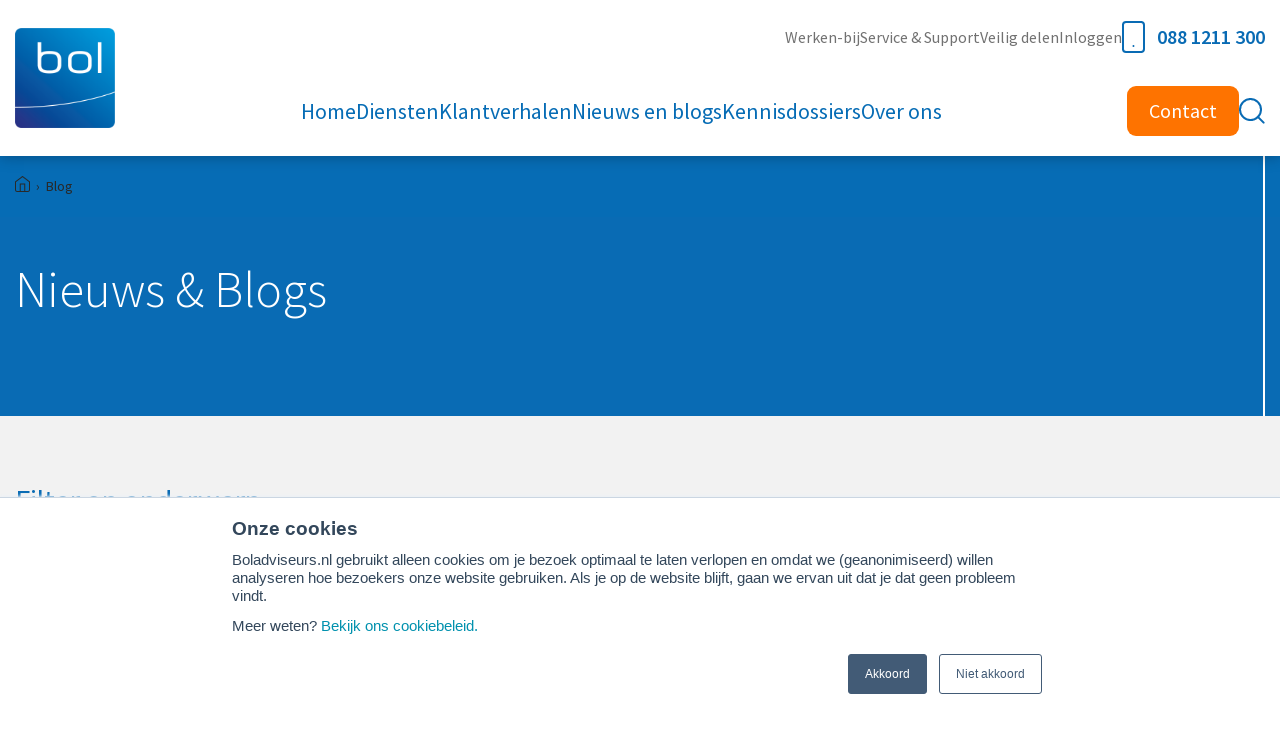

--- FILE ---
content_type: text/html; charset=UTF-8
request_url: https://www.boladviseurs.nl/blog
body_size: 14075
content:
<!doctype html><html lang="nl" class="no-js"><head>
    <meta charset="utf-8">
  <title>Nieuws &amp; Blogs | Bol Adviseurs</title>
  <link rel="shortcut icon" href="https://www.boladviseurs.nl/hubfs/bol_logo_CMYK_FINAL.png">
  
 <link rel="preload" href="https://www.boladviseurs.nl/hubfs/raw_assets/public/bol-adviseurs/fonts/source-sans-pro-v18-latin-300.woff2" as="font" crossorigin="anonymous">
  <link rel="preload" href="https://www.boladviseurs.nl/hubfs/raw_assets/public/bol-adviseurs/fonts/source-sans-pro-v18-latin-regular.woff2" as="font" crossorigin="anonymous">
  <link rel="preload" href="https://www.boladviseurs.nl/hubfs/raw_assets/public/bol-adviseurs/fonts/source-sans-pro-v18-latin-600.woff2" as="font" crossorigin="anonymous">
  <link rel="preload" href="https://www.boladviseurs.nl/hubfs/raw_assets/public/bol-adviseurs/fonts/source-sans-pro-v18-latin-700.woff2" as="font" crossorigin="anonymous">
  
  
  
    
  
  
  
  
  
  <meta name="viewport" content="width=device-width, initial-scale=1">

    
    <meta property="og:description" content="">
    <meta property="og:title" content="Nieuws &amp; Blogs">
    <meta name="twitter:description" content="">
    <meta name="twitter:title" content="Nieuws &amp; Blogs">

    

    

    <style>
a.cta_button{-moz-box-sizing:content-box !important;-webkit-box-sizing:content-box !important;box-sizing:content-box !important;vertical-align:middle}.hs-breadcrumb-menu{list-style-type:none;margin:0px 0px 0px 0px;padding:0px 0px 0px 0px}.hs-breadcrumb-menu-item{float:left;padding:10px 0px 10px 10px}.hs-breadcrumb-menu-divider:before{content:'›';padding-left:10px}.hs-featured-image-link{border:0}.hs-featured-image{float:right;margin:0 0 20px 20px;max-width:50%}@media (max-width: 568px){.hs-featured-image{float:none;margin:0;width:100%;max-width:100%}}.hs-screen-reader-text{clip:rect(1px, 1px, 1px, 1px);height:1px;overflow:hidden;position:absolute !important;width:1px}
</style>

<link rel="stylesheet" href="https://www.boladviseurs.nl/hubfs/hub_generated/template_assets/1/61448123942/1768549558863/template_main.min.css">
<link rel="stylesheet" href="https://www.boladviseurs.nl/hubfs/hub_generated/template_assets/1/61448128381/1768549557389/template_blog.min.css">
<link rel="stylesheet" href="https://www.boladviseurs.nl/hubfs/hub_generated/template_assets/1/61448074854/1768549556573/template_theme-overrides.min.css">
<link rel="stylesheet" href="https://www.boladviseurs.nl/hubfs/hub_generated/module_assets/1/61447902259/1744216875014/module_site-header.min.css">
<link rel="stylesheet" href="https://www.boladviseurs.nl/hubfs/hub_generated/template_assets/1/61448074846/1768549562802/template__breadcrumbs.min.css">
<link rel="stylesheet" href="https://www.boladviseurs.nl/hubfs/hub_generated/module_assets/1/61448149613/1762338117539/module_site-footer-main.min.css">
<link rel="stylesheet" href="https://www.boladviseurs.nl/hubfs/hub_generated/module_assets/1/61448149611/1762338117075/module_site-footer-landingspage.min.css">
<link rel="stylesheet" href="https://www.boladviseurs.nl/hubfs/hub_generated/module_assets/1/61447969351/1762338116412/module_site-footer-copyright.min.css">

    


    
<!--  Added by GoogleTagManager integration -->
<script>
var _hsp = window._hsp = window._hsp || [];
window.dataLayer = window.dataLayer || [];
function gtag(){dataLayer.push(arguments);}

var useGoogleConsentModeV2 = true;
var waitForUpdateMillis = 1000;



var hsLoadGtm = function loadGtm() {
    if(window._hsGtmLoadOnce) {
      return;
    }

    if (useGoogleConsentModeV2) {

      gtag('set','developer_id.dZTQ1Zm',true);

      gtag('consent', 'default', {
      'ad_storage': 'denied',
      'analytics_storage': 'denied',
      'ad_user_data': 'denied',
      'ad_personalization': 'denied',
      'wait_for_update': waitForUpdateMillis
      });

      _hsp.push(['useGoogleConsentModeV2'])
    }

    (function(w,d,s,l,i){w[l]=w[l]||[];w[l].push({'gtm.start':
    new Date().getTime(),event:'gtm.js'});var f=d.getElementsByTagName(s)[0],
    j=d.createElement(s),dl=l!='dataLayer'?'&l='+l:'';j.async=true;j.src=
    'https://www.googletagmanager.com/gtm.js?id='+i+dl;f.parentNode.insertBefore(j,f);
    })(window,document,'script','dataLayer','GTM-5ZSHB96');

    window._hsGtmLoadOnce = true;
};

_hsp.push(['addPrivacyConsentListener', function(consent){
  if(consent.allowed || (consent.categories && consent.categories.analytics)){
    hsLoadGtm();
  }
}]);

</script>

<!-- /Added by GoogleTagManager integration -->


<meta name="google-site-verification" content="8PXRCFQdAXA25W7n4sJPn-xaeTe9QkovrIcwWfeUDrQ">
<!-- Leadinfo tracking code -->
<script> (function(l,e,a,d,i,n,f,o){if(!l[i]){l.GlobalLeadinfoNamespace=l.GlobalLeadinfoNamespace||[]; l.GlobalLeadinfoNamespace.push(i);l[i]=function(){(l[i].q=l[i].q||[]).push(arguments)};l[i].t=l[i].t||n; l[i].q=l[i].q||[];o=e.createElement(a);f=e.getElementsByTagName(a)[0];o.async=1;o.src=d;f.parentNode.insertBefore(o,f);} }(window,document,"script","https://cdn.leadinfo.net/ping.js","leadinfo","LI-626254F408712")); </script>
<!-- Version 1.0.1 -->

<meta name="domain" value="www.boladviseurs.nl">
<meta name="version" value="1.0.1">

<meta property="og:type" content="blog">
<meta name="twitter:card" content="summary">
<meta name="twitter:domain" content="www.boladviseurs.nl">
<link rel="alternate" type="application/rss+xml" href="https://www.boladviseurs.nl/blog/rss.xml">

<meta http-equiv="content-language" content="nl">




<link rel="next" href="https://www.boladviseurs.nl/blog/page/2">



  

  

  <meta name="generator" content="HubSpot"></head>
  

  <body class="template-page   hs-blog-id-5925639185 hs-blog-listing ">
<!--  Added by GoogleTagManager integration -->
<noscript><iframe src="https://www.googletagmanager.com/ns.html?id=GTM-5ZSHB96" height="0" width="0" style="display:none;visibility:hidden"></iframe></noscript>

<!-- /Added by GoogleTagManager integration -->


    
      <div class="header" data-page-type="BLOG_POST">
  
  <div class="container container--large ">


    <div class="header__wrapper">
      <div class="header__logo">
        


        
        <a href="https://www.boladviseurs.nl" id="hs-link-header">
          
          <img src="https://www.boladviseurs.nl/hs-fs/hubfs/bol_logo_CMYK_FINAL.png?width=560&amp;height=560&amp;name=bol_logo_CMYK_FINAL.png" class="hs-image-widget" title="Bol Adviseurs" alt="Bol Adviseurs" width="560" height="560" srcset="https://www.boladviseurs.nl/hs-fs/hubfs/bol_logo_CMYK_FINAL.png?width=280&amp;height=280&amp;name=bol_logo_CMYK_FINAL.png 280w, https://www.boladviseurs.nl/hs-fs/hubfs/bol_logo_CMYK_FINAL.png?width=560&amp;height=560&amp;name=bol_logo_CMYK_FINAL.png 560w, https://www.boladviseurs.nl/hs-fs/hubfs/bol_logo_CMYK_FINAL.png?width=840&amp;height=840&amp;name=bol_logo_CMYK_FINAL.png 840w, https://www.boladviseurs.nl/hs-fs/hubfs/bol_logo_CMYK_FINAL.png?width=1120&amp;height=1120&amp;name=bol_logo_CMYK_FINAL.png 1120w, https://www.boladviseurs.nl/hs-fs/hubfs/bol_logo_CMYK_FINAL.png?width=1400&amp;height=1400&amp;name=bol_logo_CMYK_FINAL.png 1400w, https://www.boladviseurs.nl/hs-fs/hubfs/bol_logo_CMYK_FINAL.png?width=1680&amp;height=1680&amp;name=bol_logo_CMYK_FINAL.png 1680w" sizes="(max-width: 560px) 100vw, 560px">
          
        </a>
        

        <div class="header__mobile-wrapper">
          <div class="header__search header__search--mobile">
            <button class="header__search-toggle-button" aria-label="Toggle search bar">
              <svg class="header__search-toggle-icon" xmlns="http://www.w3.org/2000/svg" viewbox="0 0 16 16"><path style="fill:none;stroke:currentColor;stroke-linecap:round;stroke-linejoin:round;" d="M12.9 6.8c0 3.4-2.7 6.1-6.1 6.1s-6.1-2.7-6.1-6.1 2.7-6.1 6.1-6.1c0 0 0 0 0 0C10.1 0.8 12.9 3.5 12.9 6.8L12.9 6.8 12.9 6.8z" /><path style="fill:none;stroke:currentColor;stroke-linecap:round;stroke-linejoin:round;" d="M15.3 15.2l-4.2-4.1" /></svg>
            </button>
          </div>
          
          <a aria-label="Phone number" class="header__mobile-phone header__mobile-phone--icon" href="tel:+31881211300"><svg version="1.1" xmlns="http://www.w3.org/2000/svg" x="0" y="0" width="23" height="32" style="enable-background:new 0 0 23 32" xml:space="preserve"><path style="fill:none;stroke:currentColor;stroke-width:2;stroke-linecap:round;stroke-linejoin:round" d="M4 1h15c1.7 0 3 1.3 3 3v24c0 1.7-1.3 3-3 3H4c-1.7 0-3-1.3-3-3V4c0-1.7 1.3-3 3-3z" /><path style="fill:none;stroke:currentColor;stroke-width:2;stroke-linecap:round;stroke-linejoin:round" d="M11.5 25h0" /></svg></a>
          
          <button class="header__mobile-button" aria-label="Toggle mobile navigation">
            <span></span>
            <span></span>
            <span></span>
          </button>
        </div>
      </div>
      <div class="header__navs-wrapper">
        <div class="header__top-nav-wrapper">
          <div class="header__top-nav">

            <div id="hs_menu_wrapper_header_" class="hs-menu-wrapper active-branch no-flyouts hs-menu-flow-horizontal" role="navigation" data-sitemap-name="default" data-menu-id="61450770308" aria-label="Navigation Menu">
 <ul role="menu">
  <li class="hs-menu-item hs-menu-depth-1" role="none"><a href="https://www.boladviseurs.nl/samen-met-jou" role="menuitem">Werken-bij</a></li>
  <li class="hs-menu-item hs-menu-depth-1" role="none"><a href="https://www.boladviseurs.nl/service-en-support" role="menuitem">Service &amp; Support</a></li>
  <li class="hs-menu-item hs-menu-depth-1" role="none"><a href="https://eur03.safelinks.protection.outlook.com/?url=https%3A%2F%2Fapp.zivver.com%2Fl%2Fstart%2Fa3e4e8fa-4e1d-49ca-a1d7-1c33e3c97f07&amp;data=04%7C01%7Ccaro.haren%40boladviseurs.nl%7C747de3161b524fb37bce08d9dcb32cfa%7Ce615e47b7994469f9303f4f0c2e5cbc2%7C0%7C0%7C637783484368157354%7CUnknown%7CTWFpbGZsb3d8eyJWIjoiMC4wLjAwMDAiLCJQIjoiV2luMzIiLCJBTiI6Ik1haWwiLCJXVCI6Mn0%3D%7C3000&amp;sdata=6CI3qO3DOEeh7L7gH%2Bkx66KYAwbXT%2FxzzBCU7TM3gTQ%3D&amp;reserved=0" role="menuitem">Veilig delen</a></li>
  <li class="hs-menu-item hs-menu-depth-1" role="none"><a href="https://www.boladviseurs.nl/inloggen" role="menuitem">Inloggen</a></li>
 </ul>
</div>
            
            <a class="header__top-nav-phone header__top-nav-phone--icon" href="tel:+31881211300"><svg version="1.1" xmlns="http://www.w3.org/2000/svg" x="0" y="0" width="23" height="32" style="enable-background:new 0 0 23 32" xml:space="preserve"><path style="fill:none;stroke:currentColor;stroke-width:2;stroke-linecap:round;stroke-linejoin:round" d="M4 1h15c1.7 0 3 1.3 3 3v24c0 1.7-1.3 3-3 3H4c-1.7 0-3-1.3-3-3V4c0-1.7 1.3-3 3-3z" /><path style="fill:none;stroke:currentColor;stroke-width:2;stroke-linecap:round;stroke-linejoin:round" d="M11.5 25h0" /></svg>088 1211 300</a>
            

            
            
            
            
            

            

            

          </div>
        </div>

        <div class="header__main">
          <div class="header__main-nav">
            <div id="hs_menu_wrapper_header_" class="hs-menu-wrapper active-branch no-flyouts hs-menu-flow-horizontal" role="navigation" data-sitemap-name="default" data-menu-id="61457059249" aria-label="Navigation Menu">
 <ul role="menu" class="active-branch">
  <li class="hs-menu-item hs-menu-depth-1" role="none"><a href="https://www.boladviseurs.nl" role="menuitem">Home</a></li>
  <li class="hs-menu-item hs-menu-depth-1 hs-item-has-children" role="none"><a href="https://www.boladviseurs.nl/diensten" aria-haspopup="true" aria-expanded="false" role="menuitem">Diensten</a>
   <ul role="menu" class="hs-menu-children-wrapper">
    <li class="hs-menu-item hs-menu-depth-2" role="none"><a href="https://www.boladviseurs.nl/diensten/accountancy" role="menuitem">Accountancy</a></li>
    <li class="hs-menu-item hs-menu-depth-2" role="none"><a href="https://www.boladviseurs.nl/diensten/audit-en-toetsing" role="menuitem">Audit</a></li>
    <li class="hs-menu-item hs-menu-depth-2" role="none"><a href="https://www.boladviseurs.nl/diensten/bedrijfsoverdracht-en-opvolging" role="menuitem">Bedrijfsoverdracht en opvolging</a></li>
    <li class="hs-menu-item hs-menu-depth-2" role="none"><a href="https://www.boladviseurs.nl/diensten/business-intelligence" role="menuitem">Business Intelligence</a></li>
    <li class="hs-menu-item hs-menu-depth-2" role="none"><a href="https://www.boladviseurs.nl/diensten/duurzaamheid" role="menuitem">Duurzaam ondernemen</a></li>
    <li class="hs-menu-item hs-menu-depth-2" role="none"><a href="https://www.boladviseurs.nl/diensten/digitale-weerbaarheid" role="menuitem">Informatiebeveiliging en privacy</a></li>
    <li class="hs-menu-item hs-menu-depth-2" role="none"><a href="https://www.boladviseurs.nl/diensten/corporate-finance" role="menuitem">Corporate finance</a></li>
    <li class="hs-menu-item hs-menu-depth-2" role="none"><a href="https://www.boladviseurs.nl/diensten/internationaal-ondernemen" role="menuitem">Internationaal ondernemen</a></li>
    <li class="hs-menu-item hs-menu-depth-2" role="none"><a href="https://www.boladviseurs.nl/diensten/personeel-en-salaris" role="menuitem">Personeel en salaris</a></li>
    <li class="hs-menu-item hs-menu-depth-2" role="none"><a href="https://www.boladviseurs.nl/diensten/privezaken-en-ambitie" role="menuitem">Privézaken en ambitie</a></li>
    <li class="hs-menu-item hs-menu-depth-2" role="none"><a href="https://www.boladviseurs.nl/diensten/strategie-en-bedrijfsinrichting" role="menuitem">Strategie en bedrijfsinrichting</a></li>
   </ul></li>
  <li class="hs-menu-item hs-menu-depth-1" role="none"><a href="https://www.boladviseurs.nl/klantverhalen" role="menuitem">Klantverhalen</a></li>
  <li class="hs-menu-item hs-menu-depth-1 active active-branch" role="none"><a href="https://www.boladviseurs.nl/blog" role="menuitem">Nieuws en blogs</a></li>
  <li class="hs-menu-item hs-menu-depth-1" role="none"><a href="https://www.boladviseurs.nl/kennisdossiers" role="menuitem">Kennisdossiers</a></li>
  <li class="hs-menu-item hs-menu-depth-1 hs-item-has-children" role="none"><a href="https://www.boladviseurs.nl/over-bol" aria-haspopup="true" aria-expanded="false" role="menuitem">Over ons</a>
   <ul role="menu" class="hs-menu-children-wrapper">
    <li class="hs-menu-item hs-menu-depth-2" role="none"><a href="https://www.boladviseurs.nl/over-bol/medewerkers" role="menuitem">Ons team</a></li>
    <li class="hs-menu-item hs-menu-depth-2" role="none"><a href="https://www.boladviseurs.nl/samen-met-jou" role="menuitem">Werken-bij</a></li>
    <li class="hs-menu-item hs-menu-depth-2" role="none"><a href="https://www.boladviseurs.nl/over-bol/geschiedenis/" role="menuitem">Bedrijfsgeschiedenis</a></li>
   </ul></li>
  <li class="hs-menu-item hs-menu-depth-1" role="none"><a href="https://www.boladviseurs.nl/contact" role="menuitem">Contact</a></li>
 </ul>
</div>
          </div>
          <div class="header__search header__search--desktop">
            <button class="header__search-toggle-button" aria-label="Toggle search bar">
              <svg class="header__search-toggle-icon" xmlns="http://www.w3.org/2000/svg" x="0" y="0" width="25.9" height="25.9" xml:space="preserve"><path style="fill:none;stroke:#096bb4;stroke-width:2;stroke-linecap:round;stroke-linejoin:round" d="M21.9 11.5c0 5.8-4.7 10.5-10.5 10.5C5.7 21.9 1 17.2 1 11.5S5.7 1 11.4 1c0 0 0 0 0 0 5.8 0 10.5 4.7 10.5 10.5z" /><path style="fill:none;stroke:#096bb4;stroke-width:2;stroke-linecap:round;stroke-linejoin:round" d="m24.5 24.5-5.7-5.7" /></svg>
            </button>
          </div>
        </div>

      </div>
    </div>
  </div>

  <div aria-hidden="true" class="header__search-wrapper" data-path="/blog" meta-search-term="" data-is-search-page="false">
    <div class="header__search-inner">
      <div class="header__search-bar">
        <form class="header__search-form" action="/zoeken">
          
          <label class="header__search-label" for="term">Search</label>
          
          <input type="text" class="header__search-input" name="term" autocomplete="off" aria-label="Search" placeholder="Waar ben je naar op zoek?" pattern=".{3,}" required>

          
          <input type="hidden" name="type" value="SITE_PAGE">
          
          
          
          <input type="hidden" name="type" value="BLOG_POST">
          <input type="hidden" name="type" value="LISTING_PAGE">
          
          

          
          <button class="header__search-button" aria-label="Search">
            <svg xmlns="http://www.w3.org/2000/svg" x="0" y="0" width="25.9" height="25.9" xml:space="preserve"><path style="fill:none;stroke:#096bb4;stroke-width:2;stroke-linecap:round;stroke-linejoin:round" d="M21.9 11.5c0 5.8-4.7 10.5-10.5 10.5C5.7 21.9 1 17.2 1 11.5S5.7 1 11.4 1c0 0 0 0 0 0 5.8 0 10.5 4.7 10.5 10.5z" /><path style="fill:none;stroke:#096bb4;stroke-width:2;stroke-linecap:round;stroke-linejoin:round" d="m24.5 24.5-5.7-5.7" /></svg>
          </button>
          
        </form>
      </div>
      <ul class="header__search-sugestions"></ul>
    </div>
  </div>

</div>
    

    <main id="main-content">
    







<link rel="stylesheet" href="https://www.boladviseurs.nl/hubfs/hub_generated/template_assets/1/63787923485/1768549557225/template_blog-listing.min.css">








 
   

  




  
   





 
 
 
 








  
  
     
  














<div class="blog-listing">

  
  <div id="hs_cos_wrapper_module_16420755018585" class="hs_cos_wrapper hs_cos_wrapper_widget hs_cos_wrapper_type_module" style="" data-hs-cos-general-type="widget" data-hs-cos-type="module">
<section class="section-breadcrumbs bg-color-primary txt-color-white">
    <div class="container container--large">
      



































<div class="breadcrumbs__wrapper">
  <ol class="breadcrumbs hs-skip-lang-url-rewrite" itemscope itemtype="https://schema.org/BreadcrumbList" data-url="https://www.boladviseurs.nl/blog" data-path="/blog" data-domain="www.boladviseurs.nl">

    
    <li itemprop="itemListElement" itemscope itemtype="https://schema.org/ListItem" data-url="https://www.boladviseurs.nl/">
      <a itemprop="item" href="https://www.boladviseurs.nl/">
        <span itemprop="name"><span class="breadcrumbs__home-text">Home</span><svg class="breadcrumbs__home-icon" width="14.5" height="16" xmlns="http://www.w3.org/2000/svg" viewbox="0 0 14.5 16" style="enable-background:new 0 0 14.5 16" xml:space="preserve"><path fill="none" stroke="currentColor" stroke-linecap="round" stroke-linejoin="round" d="M.5 5.8 7.3.5 14 5.8V14c0 .8-.7 1.5-1.5 1.5H2c-.8 0-1.5-.7-1.5-1.5V5.8z" /><path fill="none" stroke="currentColor" stroke-linecap="round" stroke-linejoin="round" d="M5 15.5V8h4.5v7.5" /></svg></span>
      </a>
      <meta itemprop="position" content="1">
    </li>
    <span class="seperator">&nbsp;&nbsp;›&nbsp;&nbsp;</span>

    
    

    
    

    
    
    
    
    

    
    
    <li itemprop="itemListElement" itemscope itemtype="https://schema.org/ListItem" data-url="https://www.boladviseurs.nl/" data-page="blog">
      <span itemprop="name">Blog</span>
      <meta itemprop="position" content="2">
    </li>
    
    
  </ol>
</div>
<script>
  document.addEventListener("DOMContentLoaded", function(event) {
    if (window.hsInEditor) {
      // Get all breadcrumb links
      var breadcrumbs = document.querySelectorAll('.vet-breadcrumbs__grid a');
      breadcrumbs.forEach(function(breadcrumb) {
        // Disable links since the base url
        breadcrumb.setAttribute('href', "javascript:void(0);");
      });
    }
  });
</script>

    </div>
</section></div>

  
  
<div class="blog-listing__intro">
  <div class="container">
 
  
  <h1>Nieuws &amp; Blogs</h1>
  
  
       
  </div>
  <div class="blog-listing__intro-line-wrapper">
    <div class="container">
      <div class="blog-listing__intro-line"></div>
    </div>
  </div>
</div>


  <div class="blog-listing__main">
    <div class="container">


      
      
      <div class="blog-listing__wrapper ">
        
        
 
   

  









<div class="blog-listing__sidebar">  
  <form class="filters" id="categories" method="get" action="https://www.boladviseurs.nl/blog/all">
    <div class="filter">
      <div class="filter__label">
        <label>Filter op onderwerp</label>
      </div>
      <div class="filter__list-wrapper">
        <div class="filter__list">
          
          <div class="filter-item ">
            <input class="filter-item__input" type="checkbox" name="category" value="accountancy" id="checkbox-accountancy" form="categories" onclick="this.form.submit()">
            <label class="filter-item__label" for="checkbox-accountancy">Accountancy</label>
          </div>
          
          <div class="filter-item ">
            <input class="filter-item__input" type="checkbox" name="category" value="assurance" id="checkbox-assurance" form="categories" onclick="this.form.submit()">
            <label class="filter-item__label" for="checkbox-assurance">Assurance</label>
          </div>
          
          <div class="filter-item ">
            <input class="filter-item__input" type="checkbox" name="category" value="audit-en-toetsing" id="checkbox-audit-en-toetsing" form="categories" onclick="this.form.submit()">
            <label class="filter-item__label" for="checkbox-audit-en-toetsing">Audit en toetsing</label>
          </div>
          
          <div class="filter-item ">
            <input class="filter-item__input" type="checkbox" name="category" value="bedrijfsoverdracht-en-opvolging" id="checkbox-bedrijfsoverdracht-en-opvolging" form="categories" onclick="this.form.submit()">
            <label class="filter-item__label" for="checkbox-bedrijfsoverdracht-en-opvolging">Bedrijfsoverdracht en opvolging</label>
          </div>
          
          <div class="filter-item ">
            <input class="filter-item__input" type="checkbox" name="category" value="beveiliging-privacy-cybersecurity" id="checkbox-beveiliging-privacy-cybersecurity" form="categories" onclick="this.form.submit()">
            <label class="filter-item__label" for="checkbox-beveiliging-privacy-cybersecurity">Beveiliging, Privacy &amp; Cybersecurity</label>
          </div>
          
          <div class="filter-item ">
            <input class="filter-item__input" type="checkbox" name="category" value="bolwerken" id="checkbox-bolwerken" form="categories" onclick="this.form.submit()">
            <label class="filter-item__label" for="checkbox-bolwerken">Bolwerken</label>
          </div>
          
          <div class="filter-item ">
            <input class="filter-item__input" type="checkbox" name="category" value="business-intelligence" id="checkbox-business-intelligence" form="categories" onclick="this.form.submit()">
            <label class="filter-item__label" for="checkbox-business-intelligence">Business Intelligence</label>
          </div>
          
          <div class="filter-item ">
            <input class="filter-item__input" type="checkbox" name="category" value="corporate-finance" id="checkbox-corporate-finance" form="categories" onclick="this.form.submit()">
            <label class="filter-item__label" for="checkbox-corporate-finance">Corporate Finance</label>
          </div>
          
          <div class="filter-item ">
            <input class="filter-item__input" type="checkbox" name="category" value="duurzaamheid" id="checkbox-duurzaamheid" form="categories" onclick="this.form.submit()">
            <label class="filter-item__label" for="checkbox-duurzaamheid">Duurzaamheid</label>
          </div>
          
          <div class="filter-item ">
            <input class="filter-item__input" type="checkbox" name="category" value="fiscaal" id="checkbox-fiscaal" form="categories" onclick="this.form.submit()">
            <label class="filter-item__label" for="checkbox-fiscaal">Fiscaal</label>
          </div>
          
          <div class="filter-item ">
            <input class="filter-item__input" type="checkbox" name="category" value="hrm" id="checkbox-hrm" form="categories" onclick="this.form.submit()">
            <label class="filter-item__label" for="checkbox-hrm">hrm</label>
          </div>
          
          <div class="filter-item ">
            <input class="filter-item__input" type="checkbox" name="category" value="internationaal-ondernemen" id="checkbox-internationaal-ondernemen" form="categories" onclick="this.form.submit()">
            <label class="filter-item__label" for="checkbox-internationaal-ondernemen">Internationaal ondernemen</label>
          </div>
          
          <div class="filter-item ">
            <input class="filter-item__input" type="checkbox" name="category" value="juridisch" id="checkbox-juridisch" form="categories" onclick="this.form.submit()">
            <label class="filter-item__label" for="checkbox-juridisch">Juridisch</label>
          </div>
          
          <div class="filter-item ">
            <input class="filter-item__input" type="checkbox" name="category" value="levenswerk" id="checkbox-levenswerk" form="categories" onclick="this.form.submit()">
            <label class="filter-item__label" for="checkbox-levenswerk">Levenswerk</label>
          </div>
          
          <div class="filter-item ">
            <input class="filter-item__input" type="checkbox" name="category" value="nieuws" id="checkbox-nieuws" form="categories" onclick="this.form.submit()">
            <label class="filter-item__label" for="checkbox-nieuws">Nieuws</label>
          </div>
          
          <div class="filter-item ">
            <input class="filter-item__input" type="checkbox" name="category" value="ondernemen-in-zwaar-weer" id="checkbox-ondernemen-in-zwaar-weer" form="categories" onclick="this.form.submit()">
            <label class="filter-item__label" for="checkbox-ondernemen-in-zwaar-weer">Ondernemen in zwaar weer</label>
          </div>
          
          <div class="filter-item ">
            <input class="filter-item__input" type="checkbox" name="category" value="over-bol-adviseurs" id="checkbox-over-bol-adviseurs" form="categories" onclick="this.form.submit()">
            <label class="filter-item__label" for="checkbox-over-bol-adviseurs">Over Bol Adviseurs</label>
          </div>
          
          <div class="filter-item ">
            <input class="filter-item__input" type="checkbox" name="category" value="personeel-en-salaris" id="checkbox-personeel-en-salaris" form="categories" onclick="this.form.submit()">
            <label class="filter-item__label" for="checkbox-personeel-en-salaris">Personeel en salaris</label>
          </div>
          
          <div class="filter-item ">
            <input class="filter-item__input" type="checkbox" name="category" value="privézaken-en-ambitie" id="checkbox-privézaken-en-ambitie" form="categories" onclick="this.form.submit()">
            <label class="filter-item__label" for="checkbox-privézaken-en-ambitie">Privézaken en ambitie</label>
          </div>
          
          <div class="filter-item ">
            <input class="filter-item__input" type="checkbox" name="category" value="strategie-en-bedrijfsinrichting" id="checkbox-strategie-en-bedrijfsinrichting" form="categories" onclick="this.form.submit()">
            <label class="filter-item__label" for="checkbox-strategie-en-bedrijfsinrichting">Strategie en bedrijfsinrichting</label>
          </div>
          
          <div class="filter-item ">
            <input class="filter-item__input" type="checkbox" name="category" value="wet-arbeidsmarkt-in-balans" id="checkbox-wet-arbeidsmarkt-in-balans" form="categories" onclick="this.form.submit()">
            <label class="filter-item__label" for="checkbox-wet-arbeidsmarkt-in-balans">Wet Arbeidsmarkt in Balans</label>
          </div>
          
          <div class="filter-item ">
            <input class="filter-item__input" type="checkbox" name="category" value="wet-deregulering-beoordeling-arbeidsrelaties" id="checkbox-wet-deregulering-beoordeling-arbeidsrelaties" form="categories" onclick="this.form.submit()">
            <label class="filter-item__label" for="checkbox-wet-deregulering-beoordeling-arbeidsrelaties">Wet Deregulering Beoordeling Arbeidsrelaties</label>
          </div>
          
          <div class="filter-item ">
            <input class="filter-item__input" type="checkbox" name="category" value="wet-transparante-voorspelbare-arbeidsvoorwaarden" id="checkbox-wet-transparante-voorspelbare-arbeidsvoorwaarden" form="categories" onclick="this.form.submit()">
            <label class="filter-item__label" for="checkbox-wet-transparante-voorspelbare-arbeidsvoorwaarden">Wet transparante &amp; voorspelbare arbeidsvoorwaarden</label>
          </div>
          
        </div>
      </div>
    </div>
  </form>
</div>


        <div class="blog-listing__main">

          

          <div class="blog-listing__grid">
            
            
            
<div class="card" data-item="1" data-page-id="346387418349">
  <a class="card__wrapper card__wrapper--link" href="https://www.boladviseurs.nl/blog/internationaal-werken-met-personeel-wanneer-wordt-jouw-payroll-een-salary-split-dossier">
    <div class="card__header">
      <div class="card__image-wrapper">
        <img class="card__image" loading="lazy" src="https://www.boladviseurs.nl/hs-fs/hubfs/Salary%20split.png?length=500&amp;name=Salary%20split.png" alt="salary split en 183-dagenregeling">
      </div>
    </div>
    <div class="card__body">
      
      
      
      
      <h3 class="card__title">Internationaal werken met personeel: wanneer wordt jouw payroll een salary split-dossier?</h3>
      
      <div class="card__description">Internationaal personeel? Check: wanneer salary split en 183-dagenregeling gelden en wat dit vraagt van je payroll!</div>
    </div>
    <div class="card__footer">
      <svg xmlns="http://www.w3.org/2000/svg" width="26.01" height="16.047" viewbox="0 0 26.01 16.047">
        <g id="Icon_feather-arrow-right" data-name="Icon feather-arrow-right" transform="translate(1 1.414)">
          <path id="Path_4475" data-name="Path 4475" d="M7.5,18H31.51" transform="translate(-7.5 -11.391)" fill="none" stroke="#0860a1" stroke-linecap="round" stroke-linejoin="round" stroke-width="2" />
          <path id="Path_4476" data-name="Path 4476" d="M18,7.5l6.609,6.609L18,20.719" transform="translate(-0.599 -7.5)" fill="none" stroke="#0860a1" stroke-linecap="round" stroke-linejoin="round" stroke-width="2" />
        </g>
      </svg>

    </div>
  </a>
</div>

            
            
            
<div class="card" data-item="2" data-page-id="326262980834">
  <a class="card__wrapper card__wrapper--link" href="https://www.boladviseurs.nl/blog/europese-raad-en-parlement-akkoord-over-csrd-en-csddd">
    <div class="card__header">
      <div class="card__image-wrapper">
        <img class="card__image" loading="lazy" src="https://www.boladviseurs.nl/hs-fs/hubfs/nieuwe%20regels%20CSRD%20%281%29.png?length=500&amp;name=nieuwe%20regels%20CSRD%20%281%29.png" alt="akkoord op CSRD">
      </div>
    </div>
    <div class="card__body">
      
      
      
      
      <h3 class="card__title">Europese Raad en Parlement akkoord over CSRD en CSDDD: wat betekent dit voor het mkb?</h3>
      
      <div class="card__description">CSRD vereenvoudiging en aangepaste CSDDD-scope: wat verandert er, wat vragen klanten toch, en welke ESG-data heb je minimaal nodig?</div>
    </div>
    <div class="card__footer">
      <svg xmlns="http://www.w3.org/2000/svg" width="26.01" height="16.047" viewbox="0 0 26.01 16.047">
        <g id="Icon_feather-arrow-right" data-name="Icon feather-arrow-right" transform="translate(1 1.414)">
          <path id="Path_4475" data-name="Path 4475" d="M7.5,18H31.51" transform="translate(-7.5 -11.391)" fill="none" stroke="#0860a1" stroke-linecap="round" stroke-linejoin="round" stroke-width="2" />
          <path id="Path_4476" data-name="Path 4476" d="M18,7.5l6.609,6.609L18,20.719" transform="translate(-0.599 -7.5)" fill="none" stroke="#0860a1" stroke-linecap="round" stroke-linejoin="round" stroke-width="2" />
        </g>
      </svg>

    </div>
  </a>
</div>

            
            
            
<div class="card" data-item="3" data-page-id="326150428875">
  <a class="card__wrapper card__wrapper--link" href="https://www.boladviseurs.nl/blog/contant-afrekenen-dit-verandert-per-1-januari-2026">
    <div class="card__header">
      <div class="card__image-wrapper">
        <img class="card__image" loading="lazy" src="https://www.boladviseurs.nl/hs-fs/hubfs/_verbod%20op%20contante%20betalingen%20(1).png?length=500&amp;name=_verbod%20op%20contante%20betalingen%20(1).png">
      </div>
    </div>
    <div class="card__body">
      
      
      
      
      <h3 class="card__title">Contant afrekenen? Dit verandert per 1 januari 2026</h3>
      
      <div class="card__description">Vanaf 1 januari 2026 mag jij als handelaar geen € 3.000 of meer contant aannemen voor goederen. Inclusief uitzonderingen en stappenplan.</div>
    </div>
    <div class="card__footer">
      <svg xmlns="http://www.w3.org/2000/svg" width="26.01" height="16.047" viewbox="0 0 26.01 16.047">
        <g id="Icon_feather-arrow-right" data-name="Icon feather-arrow-right" transform="translate(1 1.414)">
          <path id="Path_4475" data-name="Path 4475" d="M7.5,18H31.51" transform="translate(-7.5 -11.391)" fill="none" stroke="#0860a1" stroke-linecap="round" stroke-linejoin="round" stroke-width="2" />
          <path id="Path_4476" data-name="Path 4476" d="M18,7.5l6.609,6.609L18,20.719" transform="translate(-0.599 -7.5)" fill="none" stroke="#0860a1" stroke-linecap="round" stroke-linejoin="round" stroke-width="2" />
        </g>
      </svg>

    </div>
  </a>
</div>

            
            
            
<div class="card" data-item="4" data-page-id="326031069423">
  <a class="card__wrapper card__wrapper--link" href="https://www.boladviseurs.nl/blog/ai-geletterdheid-en-de-ai-act-wat-betekent-dit-voor-jouw-organisatie">
    <div class="card__header">
      <div class="card__image-wrapper">
        <img class="card__image" loading="lazy" src="https://www.boladviseurs.nl/hs-fs/hubfs/_Ai-geletterdheid.png?length=500&amp;name=_Ai-geletterdheid.png" alt="AI-geletterdheid">
      </div>
    </div>
    <div class="card__body">
      
      
      
      
      <h3 class="card__title">AI geletterdheid en de AI Act: wat betekent dit voor jouw organisatie?</h3>
      
      <div class="card__description">AI geletterdheid: ben jij voorbereid?</div>
    </div>
    <div class="card__footer">
      <svg xmlns="http://www.w3.org/2000/svg" width="26.01" height="16.047" viewbox="0 0 26.01 16.047">
        <g id="Icon_feather-arrow-right" data-name="Icon feather-arrow-right" transform="translate(1 1.414)">
          <path id="Path_4475" data-name="Path 4475" d="M7.5,18H31.51" transform="translate(-7.5 -11.391)" fill="none" stroke="#0860a1" stroke-linecap="round" stroke-linejoin="round" stroke-width="2" />
          <path id="Path_4476" data-name="Path 4476" d="M18,7.5l6.609,6.609L18,20.719" transform="translate(-0.599 -7.5)" fill="none" stroke="#0860a1" stroke-linecap="round" stroke-linejoin="round" stroke-width="2" />
        </g>
      </svg>

    </div>
  </a>
</div>

            
            
            
<div class="card" data-item="5" data-page-id="304422318325">
  <a class="card__wrapper card__wrapper--link" href="https://www.boladviseurs.nl/blog/nominatie-young-overname-adviseur-2025">
    <div class="card__header">
      <div class="card__image-wrapper">
        <img class="card__image" loading="lazy" src="https://www.boladviseurs.nl/hs-fs/hubfs/Guus%20van%20Hout%20nominatie%20young%20overname%20adviseur%20(1).png?length=500&amp;name=Guus%20van%20Hout%20nominatie%20young%20overname%20adviseur%20(1).png">
      </div>
    </div>
    <div class="card__body">
      
      
      
      
      <h3 class="card__title">Nominatie Young overname Adviseur 2025</h3>
      
      <div class="card__description">Guus van Hout genomineerd voor de award Young Overname Adviseur</div>
    </div>
    <div class="card__footer">
      <svg xmlns="http://www.w3.org/2000/svg" width="26.01" height="16.047" viewbox="0 0 26.01 16.047">
        <g id="Icon_feather-arrow-right" data-name="Icon feather-arrow-right" transform="translate(1 1.414)">
          <path id="Path_4475" data-name="Path 4475" d="M7.5,18H31.51" transform="translate(-7.5 -11.391)" fill="none" stroke="#0860a1" stroke-linecap="round" stroke-linejoin="round" stroke-width="2" />
          <path id="Path_4476" data-name="Path 4476" d="M18,7.5l6.609,6.609L18,20.719" transform="translate(-0.599 -7.5)" fill="none" stroke="#0860a1" stroke-linecap="round" stroke-linejoin="round" stroke-width="2" />
        </g>
      </svg>

    </div>
  </a>
</div>

            
            
            
<div class="card" data-item="6" data-page-id="303341319410">
  <a class="card__wrapper card__wrapper--link" href="https://www.boladviseurs.nl/blog/europees-parlement-presenteert-versoepeling-csrd-voorstel-maar-uitkomst-nog-onzeker">
    <div class="card__header">
      <div class="card__image-wrapper">
        <img class="card__image" loading="lazy" src="https://www.boladviseurs.nl/hs-fs/hubfs/nieuwe%20regels%20CSRD%20(1).png?length=500&amp;name=nieuwe%20regels%20CSRD%20(1).png">
      </div>
    </div>
    <div class="card__body">
      
      
      
      
      <h3 class="card__title">Europees Parlement presenteert versoepeling CSRD-voorstel, maar uitkomst nog onzeker</h3>
      
      <div class="card__description">Bereid jouw bedrijf voor op de nieuwe EUDR. Ontdek hoe je met due diligence en traceerbare ketens duurzaam én compliant onderneemt.</div>
    </div>
    <div class="card__footer">
      <svg xmlns="http://www.w3.org/2000/svg" width="26.01" height="16.047" viewbox="0 0 26.01 16.047">
        <g id="Icon_feather-arrow-right" data-name="Icon feather-arrow-right" transform="translate(1 1.414)">
          <path id="Path_4475" data-name="Path 4475" d="M7.5,18H31.51" transform="translate(-7.5 -11.391)" fill="none" stroke="#0860a1" stroke-linecap="round" stroke-linejoin="round" stroke-width="2" />
          <path id="Path_4476" data-name="Path 4476" d="M18,7.5l6.609,6.609L18,20.719" transform="translate(-0.599 -7.5)" fill="none" stroke="#0860a1" stroke-linecap="round" stroke-linejoin="round" stroke-width="2" />
        </g>
      </svg>

    </div>
  </a>
</div>

            
            
            
<div class="card" data-item="7" data-page-id="300048478437">
  <a class="card__wrapper card__wrapper--link" href="https://www.boladviseurs.nl/blog/vooruit-denken-is-vooruitlopen-hoe-je-jouw-bedrijf-klaarstoomt-voor-nieuwe-duurzaamheidsnormen">
    <div class="card__header">
      <div class="card__image-wrapper">
        <img class="card__image" loading="lazy" src="https://www.boladviseurs.nl/hs-fs/hubfs/_10%20Eindejaarstips-1.png?length=500&amp;name=_10%20Eindejaarstips-1.png" alt="Duurzaamheid ">
      </div>
    </div>
    <div class="card__body">
      
      
      
      
      <h3 class="card__title">Vooruit denken is vooruitlopen: hoe je jouw bedrijf klaarstoomt voor nieuwe duurzaamheidsnormen</h3>
      
      <div class="card__description">Toekomstbestendig ondernemen? Ontdek vijf praktische stappen om jouw bedrijf klaar te maken voor toekomstige duurzaamheidsnormen.</div>
    </div>
    <div class="card__footer">
      <svg xmlns="http://www.w3.org/2000/svg" width="26.01" height="16.047" viewbox="0 0 26.01 16.047">
        <g id="Icon_feather-arrow-right" data-name="Icon feather-arrow-right" transform="translate(1 1.414)">
          <path id="Path_4475" data-name="Path 4475" d="M7.5,18H31.51" transform="translate(-7.5 -11.391)" fill="none" stroke="#0860a1" stroke-linecap="round" stroke-linejoin="round" stroke-width="2" />
          <path id="Path_4476" data-name="Path 4476" d="M18,7.5l6.609,6.609L18,20.719" transform="translate(-0.599 -7.5)" fill="none" stroke="#0860a1" stroke-linecap="round" stroke-linejoin="round" stroke-width="2" />
        </g>
      </svg>

    </div>
  </a>
</div>

            
            
            
<div class="card" data-item="8" data-page-id="295294527711">
  <a class="card__wrapper card__wrapper--link" href="https://www.boladviseurs.nl/blog/eudr-nieuwe-europese-spelregels-voor-duurzame-handel-ben-jij-voorbereid">
    <div class="card__header">
      <div class="card__image-wrapper">
        <img class="card__image" loading="lazy" src="https://www.boladviseurs.nl/hs-fs/hubfs/EUDR.png?length=500&amp;name=EUDR.png">
      </div>
    </div>
    <div class="card__body">
      
      
      
      
      <h3 class="card__title">EUDR: Nieuwe Europese spelregels voor duurzame handel - ben jij voorbereid?</h3>
      
      <div class="card__description">Bereid jouw bedrijf voor op de nieuwe EUDR. Ontdek hoe je met due diligence en traceerbare ketens duurzaam én compliant onderneemt.</div>
    </div>
    <div class="card__footer">
      <svg xmlns="http://www.w3.org/2000/svg" width="26.01" height="16.047" viewbox="0 0 26.01 16.047">
        <g id="Icon_feather-arrow-right" data-name="Icon feather-arrow-right" transform="translate(1 1.414)">
          <path id="Path_4475" data-name="Path 4475" d="M7.5,18H31.51" transform="translate(-7.5 -11.391)" fill="none" stroke="#0860a1" stroke-linecap="round" stroke-linejoin="round" stroke-width="2" />
          <path id="Path_4476" data-name="Path 4476" d="M18,7.5l6.609,6.609L18,20.719" transform="translate(-0.599 -7.5)" fill="none" stroke="#0860a1" stroke-linecap="round" stroke-linejoin="round" stroke-width="2" />
        </g>
      </svg>

    </div>
  </a>
</div>

            
            
            
<div class="card" data-item="9" data-page-id="293451333836">
  <a class="card__wrapper card__wrapper--link" href="https://www.boladviseurs.nl/blog/betrokken-familie-succesvolle-overdracht-zo-creëer-je-draagvlak-voor-de-toekomst">
    <div class="card__header">
      <div class="card__image-wrapper">
        <img class="card__image" loading="lazy" src="https://www.boladviseurs.nl/hs-fs/hubfs/_10%20Eindejaarstips%20(1).png?length=500&amp;name=_10%20Eindejaarstips%20(1).png">
      </div>
    </div>
    <div class="card__body">
      
      
      
      
      <h3 class="card__title">Betrokken familie, succesvolle overdracht: zo creëer je draagvlak voor de toekomst</h3>
      
      <div class="card__description">Hoe zorg je dat de opvolging niet alleen zakelijk succesvol verloopt, maar ook harmonieus binnen de familie? Robin Geerts helpt hierbij.</div>
    </div>
    <div class="card__footer">
      <svg xmlns="http://www.w3.org/2000/svg" width="26.01" height="16.047" viewbox="0 0 26.01 16.047">
        <g id="Icon_feather-arrow-right" data-name="Icon feather-arrow-right" transform="translate(1 1.414)">
          <path id="Path_4475" data-name="Path 4475" d="M7.5,18H31.51" transform="translate(-7.5 -11.391)" fill="none" stroke="#0860a1" stroke-linecap="round" stroke-linejoin="round" stroke-width="2" />
          <path id="Path_4476" data-name="Path 4476" d="M18,7.5l6.609,6.609L18,20.719" transform="translate(-0.599 -7.5)" fill="none" stroke="#0860a1" stroke-linecap="round" stroke-linejoin="round" stroke-width="2" />
        </g>
      </svg>

    </div>
  </a>
</div>

            
            
            
<div class="card" data-item="10" data-page-id="292204444888">
  <a class="card__wrapper card__wrapper--link" href="https://www.boladviseurs.nl/blog/10-belangrijke-eindejaarstips">
    <div class="card__header">
      <div class="card__image-wrapper">
        <img class="card__image" loading="lazy" src="https://www.boladviseurs.nl/hs-fs/hubfs/_10%20Eindejaarstips.png?length=500&amp;name=_10%20Eindejaarstips.png">
      </div>
    </div>
    <div class="card__body">
      
      
      
      
      <h3 class="card__title">10 belangrijke Eindejaarstips</h3>
      
      <div class="card__description">Bereid je voor op 2026: van box 3 tot bijtelling en btw-herziening – 10 fiscale eindejaarstips voor ondernemers.</div>
    </div>
    <div class="card__footer">
      <svg xmlns="http://www.w3.org/2000/svg" width="26.01" height="16.047" viewbox="0 0 26.01 16.047">
        <g id="Icon_feather-arrow-right" data-name="Icon feather-arrow-right" transform="translate(1 1.414)">
          <path id="Path_4475" data-name="Path 4475" d="M7.5,18H31.51" transform="translate(-7.5 -11.391)" fill="none" stroke="#0860a1" stroke-linecap="round" stroke-linejoin="round" stroke-width="2" />
          <path id="Path_4476" data-name="Path 4476" d="M18,7.5l6.609,6.609L18,20.719" transform="translate(-0.599 -7.5)" fill="none" stroke="#0860a1" stroke-linecap="round" stroke-linejoin="round" stroke-width="2" />
        </g>
      </svg>

    </div>
  </a>
</div>

            
            
            
<div class="card" data-item="11" data-page-id="287535244492">
  <a class="card__wrapper card__wrapper--link" href="https://www.boladviseurs.nl/blog/ubo-uittreksel-aanvragen-bij-kvk-uitleg-technische-problemen-en-alternatieven">
    <div class="card__header">
      <div class="card__image-wrapper">
        <img class="card__image" loading="lazy" src="https://www.boladviseurs.nl/hs-fs/hubfs/UBO.png?length=500&amp;name=UBO.png">
      </div>
    </div>
    <div class="card__body">
      
      
      
      
      <h3 class="card__title">UBO-uittreksel aanvragen bij KvK: uitleg, technische problemen en alternatieven</h3>
      
      <div class="card__description">UBO-uittreksel aanvragen bij KvK? Lees hoe het werkt, welke problemen je kunt tegenkomen en wat de alternatieven zijn.</div>
    </div>
    <div class="card__footer">
      <svg xmlns="http://www.w3.org/2000/svg" width="26.01" height="16.047" viewbox="0 0 26.01 16.047">
        <g id="Icon_feather-arrow-right" data-name="Icon feather-arrow-right" transform="translate(1 1.414)">
          <path id="Path_4475" data-name="Path 4475" d="M7.5,18H31.51" transform="translate(-7.5 -11.391)" fill="none" stroke="#0860a1" stroke-linecap="round" stroke-linejoin="round" stroke-width="2" />
          <path id="Path_4476" data-name="Path 4476" d="M18,7.5l6.609,6.609L18,20.719" transform="translate(-0.599 -7.5)" fill="none" stroke="#0860a1" stroke-linecap="round" stroke-linejoin="round" stroke-width="2" />
        </g>
      </svg>

    </div>
  </a>
</div>

            
            
            
<div class="card" data-item="12" data-page-id="286406430969">
  <a class="card__wrapper card__wrapper--link" href="https://www.boladviseurs.nl/blog/effectief-leiderschap-zo-geef-jij-richting-aan-je-organisatie-en-je-mensen">
    <div class="card__header">
      <div class="card__image-wrapper">
        <img class="card__image" loading="lazy" src="https://www.boladviseurs.nl/hs-fs/hubfs/Effectief%20leiderschap%20-%20strategie%20en%20inrichting.png?length=500&amp;name=Effectief%20leiderschap%20-%20strategie%20en%20inrichting.png">
      </div>
    </div>
    <div class="card__body">
      
      
      
      
      <h3 class="card__title">Effectief leiderschap: zo geef jij richting aan je organisatie én je mensen</h3>
      
      <div class="card__description">Ontdek wat effectief leiderschap betekent, waarom het essentieel is en hoe jij richting geeft aan je organisatie én je mensen.</div>
    </div>
    <div class="card__footer">
      <svg xmlns="http://www.w3.org/2000/svg" width="26.01" height="16.047" viewbox="0 0 26.01 16.047">
        <g id="Icon_feather-arrow-right" data-name="Icon feather-arrow-right" transform="translate(1 1.414)">
          <path id="Path_4475" data-name="Path 4475" d="M7.5,18H31.51" transform="translate(-7.5 -11.391)" fill="none" stroke="#0860a1" stroke-linecap="round" stroke-linejoin="round" stroke-width="2" />
          <path id="Path_4476" data-name="Path 4476" d="M18,7.5l6.609,6.609L18,20.719" transform="translate(-0.599 -7.5)" fill="none" stroke="#0860a1" stroke-linecap="round" stroke-linejoin="round" stroke-width="2" />
        </g>
      </svg>

    </div>
  </a>
</div>

            
          </div>

          

          
          


 










<!-- Numbered Pagination -->
<div class="blog-pagination" data-total-page-count="33">
  
  
  

  <div class="blog-pagination-left">
    
    
    
    
  </div>
  <div class="blog-pagination-center">
    
    
    
    <a class="active" href="https://www.boladviseurs.nl/blog/page/1">1</a>
    
    
    
    
    <a href="https://www.boladviseurs.nl/blog/page/2">2</a>
    
    
    
    
    <a href="https://www.boladviseurs.nl/blog/page/3">3</a>
    
    
    
    
    <a href="https://www.boladviseurs.nl/blog/page/4">4</a>
    
    
    
    
    <a href="https://www.boladviseurs.nl/blog/page/5">5</a>
    
    
  </div>
  
  <div class="blog-pagination-right">
    
    
    <a class="elipses" href="https://www.boladviseurs.nl/blog/page/6">...</a>
    <a href="https://www.boladviseurs.nl/blog/page/33">33</a>
    
    
    <a class="next-link" href="https://www.boladviseurs.nl/blog/page/2">Volgende</a>
  </div>
  
</div>





        </div>

      </div>
      
    </div>
  </div>

</div>


    </main>
    
    
      <footer class="footer">
  <div class="container container--large">
    <div class="footer__wrapper">
      <div class="footer__col footer__col--logo">
        <span id="hs_cos_wrapper_footer_main_" class="hs_cos_wrapper hs_cos_wrapper_widget hs_cos_wrapper_type_logo" style="" data-hs-cos-general-type="widget" data-hs-cos-type="logo"><a href="//boladviseurs.nl" id="hs-link-footer_main_" style="border-width:0px;border:0px;"><img src="https://www.boladviseurs.nl/hs-fs/hubfs/bol_logo_CMYK_FINAL.png?width=560&amp;height=560&amp;name=bol_logo_CMYK_FINAL.png" class="hs-image-widget " height="560" style="height: auto;width:560px;border-width:0px;border:0px;" width="560" alt="Bol Adviseurs" title="Bol Adviseurs" srcset="https://www.boladviseurs.nl/hs-fs/hubfs/bol_logo_CMYK_FINAL.png?width=280&amp;height=280&amp;name=bol_logo_CMYK_FINAL.png 280w, https://www.boladviseurs.nl/hs-fs/hubfs/bol_logo_CMYK_FINAL.png?width=560&amp;height=560&amp;name=bol_logo_CMYK_FINAL.png 560w, https://www.boladviseurs.nl/hs-fs/hubfs/bol_logo_CMYK_FINAL.png?width=840&amp;height=840&amp;name=bol_logo_CMYK_FINAL.png 840w, https://www.boladviseurs.nl/hs-fs/hubfs/bol_logo_CMYK_FINAL.png?width=1120&amp;height=1120&amp;name=bol_logo_CMYK_FINAL.png 1120w, https://www.boladviseurs.nl/hs-fs/hubfs/bol_logo_CMYK_FINAL.png?width=1400&amp;height=1400&amp;name=bol_logo_CMYK_FINAL.png 1400w, https://www.boladviseurs.nl/hs-fs/hubfs/bol_logo_CMYK_FINAL.png?width=1680&amp;height=1680&amp;name=bol_logo_CMYK_FINAL.png 1680w" sizes="(max-width: 560px) 100vw, 560px"></a></span>
      </div>
      <div class="footer__col footer__col--contact">
        
        <div class="h3">Contact</div>
        
        
        
        <ul class="footer__contact--links">
          
          
          
          
          <li class="footer__contact--link-item">
            <a href="tel:+31881211300" class="footer__contact--link">
              <span class="footer__contact--link-icon"><svg width="11.8" height="16.4" xml:space="preserve"><path d="M2 .5h7.7c.9 0 1.5.7 1.5 1.5 0 0 0 0 0 0v12.3c0 .9-.7 1.5-1.5 1.5H2c-.9 0-1.5-.7-1.5-1.5V2C.5 1.2 1.2.5 2 .5zm3.9 12.3h0" fill="none" stroke="currentColor" stroke-linecap="round" stroke-linejoin="round" /></svg></span><span class="footer__contact--link-label">088 1211 300</span>
            </a>
          
          </li>
          
          
          
          
          <li class="footer__contact--link-item">
            <a href="mailto:info@boladviseurs.nl" class="footer__contact--link">
              <span class="footer__contact--link-icon"><svg x="0" y="0" width="14.6" height="11.5" xml:space="preserve"><path fill="none" stroke="currentColor" stroke-linecap="round" stroke-linejoin="round" d="M2 .5h10.5c.7 0 1.3.6 1.3 1.3v7.9c0 .7-.6 1.3-1.3 1.3H2c-.7 0-1.3-.6-1.3-1.3V1.8C.7 1.1 1.3.5 2 .5z" /><path fill="none" stroke="currentColor" stroke-linecap="round" stroke-linejoin="round" d="M13.9 1.8 7.3 6.4.7 1.8" /></svg></span><span class="footer__contact--link-label">info@boladviseurs.nl</span>
            </a>
          
          </li>
          
        </ul>
        

      </div>
      <div class="footer__col footer__col--links">
        
        <div class="h3">Meer informatie</div>
        
        
        <div id="hs_menu_wrapper_footer_main_links" class="hs-menu-wrapper active-branch flyouts hs-menu-flow-horizontal" role="navigation" data-sitemap-name="" data-menu-id="" aria-label="Navigation Menu">
 <ul role="menu">
  <li class="hs-menu-item hs-menu-depth-1" role="none"><a href="https://www.boladviseurs.nl/contact" role="menuitem" target="_self">Contactgegevens</a></li>
  <li class="hs-menu-item hs-menu-depth-1" role="none"><a href="https://www.boladviseurs.nl/klanttevredenheid-en-klachten" role="menuitem" target="_self">Klanttevredenheid en Klachten</a></li>
  <li class="hs-menu-item hs-menu-depth-1" role="none"><a href="https://www.boladviseurs.nl/klokkenluidersregeling" role="menuitem" target="_self">Klokkenluidersregeling</a></li>
  <li class="hs-menu-item hs-menu-depth-1" role="none"><a href="https://www.boladviseurs.nl/service-en-support" role="menuitem" target="_self">Service en Support</a></li>
  <li class="hs-menu-item hs-menu-depth-1" role="none"><a href="https://www.boladviseurs.nl/inloggen" role="menuitem" target="_self">Inloggen</a></li>
  <li class="hs-menu-item hs-menu-depth-1" role="none"><a href="https://www.boladviseurs.nl/informatiebeveiligingsbeleid" role="menuitem" target="_self">Informatiebeveiligingsbeleid</a></li>
 </ul>
</div>
        

      </div>
      <div class="footer__col footer__col--newsletter">
        
        <div class="h3">Nieuwsbrief</div>
        
        <div class="footer__newsletter-wrapper">
          
          <p>Blijf op de hoogte van onze laatste nieuwsberichten, blogs en online publicaties.</p>
          
          <span id="hs_cos_wrapper_footer_main_" class="hs_cos_wrapper hs_cos_wrapper_widget hs_cos_wrapper_type_form" style="" data-hs-cos-general-type="widget" data-hs-cos-type="form"><h3 id="hs_cos_wrapper_footer_main__title" class="hs_cos_wrapper form-title" data-hs-cos-general-type="widget_field" data-hs-cos-type="text"></h3>

<div id="hs_form_target_footer_main_"></div>









</span>
        </div>
          
      </div>
    </div>
  </div>
</footer>

      
<div class="footer-landing">
  <div class="container container--large">
    <div class="footer-landing__wrapper">
      
      
      <div class="footer-landing__column">
        
        <div class="footer-landing__title">
          Diensten
        </div>
        
        <div id="hs_menu_wrapper_footer_landingpage_" class="hs-menu-wrapper active-branch flyouts hs-menu-flow-horizontal" role="navigation" data-sitemap-name="" data-menu-id="" aria-label="Navigation Menu">
 <ul role="menu">
  <li class="hs-menu-item hs-menu-depth-1" role="none"><a href="https://www.boladviseurs.nl/diensten/accountancy" role="menuitem" target="_self">Accountancy</a></li>
  <li class="hs-menu-item hs-menu-depth-1" role="none"><a href="https://www.boladviseurs.nl/diensten/audit-en-toetsing" role="menuitem" target="_self">Audit en toetsing</a></li>
  <li class="hs-menu-item hs-menu-depth-1" role="none"><a href="https://www.boladviseurs.nl/diensten/bedrijfsoverdracht-en-opvolging" role="menuitem" target="_self">Bedrijfsoverdracht</a></li>
  <li class="hs-menu-item hs-menu-depth-1" role="none"><a href="https://www.boladviseurs.nl/diensten/business-intelligence" role="menuitem" target="_self">Business Intelligence</a></li>
  <li class="hs-menu-item hs-menu-depth-1" role="none"><a href="https://www.boladviseurs.nl/diensten/corporate-finance" role="menuitem" target="_self">Corporate Finance</a></li>
  <li class="hs-menu-item hs-menu-depth-1" role="none"><a href="https://www.boladviseurs.nl/diensten/digitale-weerbaarheid" role="menuitem" target="_self">Digitale weerbaarheid</a></li>
  <li class="hs-menu-item hs-menu-depth-1" role="none"><a href="https://www.boladviseurs.nl/diensten/internationaal-ondernemen" role="menuitem" target="_self">Internationaal ondernemen</a></li>
  <li class="hs-menu-item hs-menu-depth-1" role="none"><a href="https://www.boladviseurs.nl/diensten/personeel-en-salaris" role="menuitem" target="_self">Personeel en salaris</a></li>
  <li class="hs-menu-item hs-menu-depth-1" role="none"><a href="https://www.boladviseurs.nl/diensten/privezaken-en-ambitie" role="menuitem" target="_self">Privézaken en ambitie</a></li>
  <li class="hs-menu-item hs-menu-depth-1" role="none"><a href="https://www.boladviseurs.nl/diensten/strategie-en-bedrijfsinrichting" role="menuitem" target="_self">Strategie en bedrijfsinrichting </a></li>
 </ul>
</div>
      </div>
      
      <div class="footer-landing__column">
        
        <div class="footer-landing__title">
          Werken bij Bol
        </div>
        
        <div id="hs_menu_wrapper_footer_landingpage_" class="hs-menu-wrapper active-branch flyouts hs-menu-flow-horizontal" role="navigation" data-sitemap-name="" data-menu-id="" aria-label="Navigation Menu">
 <ul role="menu">
  <li class="hs-menu-item hs-menu-depth-1" role="none"><a href="https://www.boladviseurs.nl/samen-met-jou" role="menuitem" target="_self">Samen met jou</a></li>
  <li class="hs-menu-item hs-menu-depth-1" role="none"><a href="https://www.werkenbijboladviseurs.nl/vacatures" role="menuitem" target="_self">Vacatures</a></li>
 </ul>
</div>
      </div>
      
      <div class="footer-landing__column">
        
        <div class="footer-landing__title">
          Over Bol
        </div>
        
        <div id="hs_menu_wrapper_footer_landingpage_" class="hs-menu-wrapper active-branch flyouts hs-menu-flow-horizontal" role="navigation" data-sitemap-name="" data-menu-id="" aria-label="Navigation Menu">
 <ul role="menu">
  <li class="hs-menu-item hs-menu-depth-1" role="none"><a href="https://www.boladviseurs.nl/dna" role="menuitem" target="_self">Ons DNA</a></li>
  <li class="hs-menu-item hs-menu-depth-1" role="none"><a href="https://www.boladviseurs.nl/over-bol/medewerkers" role="menuitem" target="_self">Medewerkers</a></li>
  <li class="hs-menu-item hs-menu-depth-1" role="none"><a href="https://www.boladviseurs.nl/over-bol/geschiedenis/" role="menuitem" target="_self">Onze geschiedenis</a></li>
  <li class="hs-menu-item hs-menu-depth-1" role="none"><a href="https://www.boladviseurs.nl/informatiebeveiligingsbeleid" role="menuitem" target="_self">Informatiebeveiligingsbeleid</a></li>
 </ul>
</div>
      </div>
      
      <div class="footer-landing__column">
        
        <div class="footer-landing__title">
          Blogs
        </div>
        
        <div id="hs_menu_wrapper_footer_landingpage_" class="hs-menu-wrapper active-branch flyouts hs-menu-flow-horizontal" role="navigation" data-sitemap-name="" data-menu-id="" aria-label="Navigation Menu">
 <ul role="menu">
  <li class="hs-menu-item hs-menu-depth-1" role="none"><a href="https://www.boladviseurs.nl/blog/wijzigingen-arbeidsrecht-uitbreiding-regels-oproepkrachten" role="menuitem" target="_self">Wijzigingen arbeidsrecht per 1 augustus 2022</a></li>
  <li class="hs-menu-item hs-menu-depth-1" role="none"><a href="https://www.boladviseurs.nl/blog/holdingstructuur" role="menuitem" target="_self">De voordelen van meerdere bv’s in een holdingstructuur</a></li>
  <li class="hs-menu-item hs-menu-depth-1" role="none"><a href="https://www.boladviseurs.nl/blog/studie-van-de-zaak-voor-de-kinderen-van-je-werknemers" role="menuitem" target="_self">Studie van de zaak voor de kinderen van je werknemers?</a></li>
  <li class="hs-menu-item hs-menu-depth-1" role="none"><a href="https://www.boladviseurs.nl/blog/energielabel-c-vanaf-2023-verplicht-voor-kantoren" role="menuitem" target="_self">Energielabel C vanaf 2023 verplicht voor kantoren</a></li>
  <li class="hs-menu-item hs-menu-depth-1" role="none"><a href="https://www.boladviseurs.nl/blog/aandelen-overdragen-aan-je-kind-hoe-werkt-dat" role="menuitem" target="_self">Aandelen van je bedrijf overdragen aan je kind: hoe werkt dat?</a></li>
  <li class="hs-menu-item hs-menu-depth-1" role="none"><a href="https://www.boladviseurs.nl/blog/bleeders-omzetten-in-feeders-zo-doe-je-dat" role="menuitem" target="_self">Bleeders omzetten in feeders: zo doe je dat!</a></li>
 </ul>
</div>
      </div>
      
      
    </div>
  </div>
</div>


      


<div class="footer-copyright">
  <div class="container">
    <div class="footer-copyright__wrapper">
      <div class="footer-copyright__links">
        © 2026 - <div id="hs_menu_wrapper_footer_copyright_" class="hs-menu-wrapper active-branch flyouts hs-menu-flow-horizontal" role="navigation" data-sitemap-name="" data-menu-id="" aria-label="Navigation Menu">
 <ul role="menu">
  <li class="hs-menu-item hs-menu-depth-1" role="none"><a href="https://www.boladviseurs.nl" role="menuitem" target="_self">Bol Adviseurs</a></li>
  <li class="hs-menu-item hs-menu-depth-1" role="none"><a href="https://www.boladviseurs.nl/algemene-voorwaarden" role="menuitem" target="_self">Algemene voorwaarden</a></li>
  <li class="hs-menu-item hs-menu-depth-1" role="none"><a href="https://www.boladviseurs.nl/privacy" role="menuitem" target="_self">Privacyverklaring</a></li>
  <li class="hs-menu-item hs-menu-depth-1" role="none"><a href="https://www.boladviseurs.nl/cookies" role="menuitem" target="_self">Cookiebeleid</a></li>
  <li class="hs-menu-item hs-menu-depth-1" role="none"><a href="https://www.boladviseurs.nl/disclaimer" role="menuitem" target="_self">Disclaimer en email disclaimer</a></li>
 </ul>
</div>
      </div>
      <div class="footer-copyright__vet bureauvet-link">
        <a href="https://www.brightdigital.com/nl/hubspot-development" target="_blank" rel="noopener" title="Website by Bright Digital">Website</a> 
        <a href="https://www.brightdigital.com" rel="noopener" target="_blank" title="Bright Digital">
          <svg height="40px" xmlns="http://www.w3.org/2000/svg" viewbox="0 0 625.7 401.6" xml:space="preserve"><path style="fill: currentColor;" d="m236.3 173.7-1 1.2c-.5.6-1.9 2-3.9 3.9-7.5 7.3-23 22.6-26.4 29.7-2.2 4.6-2.9 7.2-3.1 11.6-.2 2.4.3 4.3 1.4 5.6 1.4 1.6 3.9 2.4 7.3 2.4 2.8 0 5.4-.6 6.3-.7 12.8-2.7 23-9.7 33.1-17.2 3.4-2.6 6.7-5.4 9.9-8.1.9-.8 1.8-1.5 2.7-2.3l1.5-1.3-.5 1.9c0 .1-2.3 8.1-3.2 11.7v.2c-.3 1.2 0 2.1.4 2.6.6.9 1.5 1.3 2.2 1.4 1.3.1 2.8-.8 4.2-1.7.1-.1.4-.2.7-.4 7.3-4.1 10.4-7.8 9.3-11.1-1-2.9.3-5.3 1.7-7.8l.3-.5s3.6-6.6 5.2-9.4c1.7-3 3.5-6.6 5.2-9.7l.9-1.6c.7-1.3.4-3.3-.6-4.5-.7-.9-3.1-2-5.6-2-2.1 0-3.9.7-5.4 2.2 0 0-17.1 17.7-21.1 21.9-8.4 8.8-18.6 14.4-28.4 19.1-1.9.9-4.6 2.1-6.9 2.1-1.5 0-2.6-.5-3.3-1.6-3.1-4.9 7.4-15.3 13.1-20.9.9-.8 1.6-1.5 2-2 1.4-1.5 4.5-4.6 7.5-7.6 3.2-3.2 6.5-6.5 7.2-7.3 1.8-2.1 3.7-4.2 5.1-6.4 1.1-1.7 1.2-3.5.4-4.6-.7-1-2-1.5-3.9-1.5s-4 .4-6.2.9c-2.1.4-4.1.8-5.8.8h-.3c-1.2 0-2.6-.5-4-.9-1.5-.5-3.1-1-4.7-1.1-3.4-.1-5.2.1-8.3 1.5-12.8 5.5-28.7 30-29.7 31.6-.4.7-.9 2.2-1.1 3.1-.1.8.1 2.9 1.3 3.5.9.4 1.8.7 2.7.7 4.9 0 9.6-6 11.7-8.5l.4-.5c.5-.6 11.5-15.2 17.5-18.7l.2-.1c.6-.2 1.6 0 2.9.2 1.5.3 3.3.6 5.5.6.8 0 1.5 0 2.3-.1l1.3-.3zM448 0c-7.9 0-15.4 3.4-22.7 10.5-7.9 7.5-31.8 30.5-59.5 128.6-1.6 5.5-3.2 11.1-4.9 17-2.5 8.7-5.1 17.6-7.8 27.3-5.3 19.1-9.8 36-13.9 51.6-2.2 8.3-4.5 20.8-3 22.7.7 1 1.7 1.5 2.8 1.5 4.9 0 13-9.1 16.9-17.3 21.8-45.2 28-46.6 31.3-47.3.6-.1 1.1-.2 1.7-.2 4.8 0 7.2 4.9 9.7 10 2.8 5.8 5.7 11.7 12.2 12.3 1.3.1 2.5.2 3.7.2 6.9 0 13.3-1.8 19.7-5.5 8.3-4.8 14.8-10.8 20-18.3 2.4-3.5 2.1-7.2 1.1-9.2-.6-1.2-1.5-2-2.3-2s-3.8 3-6.4 5.6c-6.2 6.1-14.6 14.5-21.3 14.5h-.3c-5.5-.2-9.4-2.7-12.5-8.1-.1-.2-.3-.5-.5-.9-2.1-4-7.7-14.6-18.9-14.6-6 0-11.2 2.1-15.9 6.5-5.7 5.3-10.7 11.1-15.3 17.7l-1.9 2.8.9-3.3c29.7-113.3 49.6-150.2 53.3-156.5.4-.7 4.2-7.4 9.7-14.1 7.7-9.3 14.7-14 20.9-13.7 12 .5 15.2 11.6 16 18.2 1.6 12.9-1.3 26.1-9.2 41.4-6.5 12.6-14.7 24.3-24.3 34.7-1.6 1.7-4.8 4.8-8.6 8.4-8.6 8.2-24.6 23.6-24.1 26.5.5 2.8 1.1 3 1.6 3 1 0 3.4 0 10-5.3 12.2-9.8 23.6-21 34.9-34.2 18.3-21.3 30.6-48.3 33.2-59.9 3-13.3 2.5-24.2-1.3-34.3-2.7-6.9-8.2-12.3-14.8-14.6C454.7.7 451.3 0 448 0M293.2 216.6c-3.7 0-62.7 27.4-77.7 39-11.8 9.1-18.5 18.1-22.4 29.8-5.3 15.8-6.5 31.2-3.7 46.9 4.4 25.4 15.5 44.6 32.8 56.8 13.1 9.2 27.4 12.5 35.6 12.5h.8c15.9 0 33.7-3.9 45.1-32.5 8.4-21.5 16.2-69.4 21.9-134.9.1-1.2.2-2.1.2-2.7 1.3-14.6 4.6-25.7 6.6-32.4.8-2.8 1.4-4.9 1.5-5.9.1-1.4.1-2.7-1-4-1-1.1-2.3-1.4-4.5-1.1-1.3.2-2.4.6-3.6 1-.9.3-1.8.6-2.8.8-5.7 1.3-9.5.9-10.9-1.3-1-1.6-1.2-3.3-.6-4.9 1.4-3.9 7.2-7.7 16.8-11.1l.3-.1c.4-.2.9-.3 1.3-.5 2.7-.9 5.5-1.9 6.3-4 1-2.8.7-4.6-.9-5.8-.6-.4-2.3-1.4-6.1-1.4-3.7 0-8.2 1-13.2 2.9-17.6 7-20.4 23.7-20.8 28.7-.3 3.5.9 8.9 3.7 12 1.7 1.8 3.7 2.7 6.1 2.5 1.5-.1 3.6-.9 5.2-1.5 1.2-.4 1.7-.6 2.1-.6h.2l.2.1c.4.3.5.4-2 36.1l-.5 7.2c-.8 11.3-2.1 24.1-3.4 37.6-.7 7.1-1.4 14.5-2.1 21.6-1.3 13.8-4.2 29.1-9.1 46.9-3.5 13-14.9 24.9-26.4 27.8-3.4.8-7.1 1.6-11.6 1.6-13.8 0-26.9-7.8-39-23.1-5.8-7.4-19.9-32.5-15.7-60.4 3.5-23.2 17.8-37.1 29.2-44.6 22.1-14.7 41.3-23.6 52.7-29 6.3-2.9 11.7-5.5 11.9-6.4 0-.3-.1-1.7-.9-2.7-.4-.5-.9-.8-1.6-.9m3.3-70.9c-3.2 0-5.8.9-7.6 2.8-3 3-3 7.6-3 7.6.1.9.3 1.6.8 2.1 1.3 1.4 4.3 2.1 6.5 2.1 1.1 0 2-.2 2.7-.6 3.8-2.2 6.8-4.1 9.4-5.9 1.1-.7 1.8-2.4 1.6-3.8-.2-1.3-3-3.4-8.6-4.2-.6 0-1.2-.1-1.8-.1m205.8-70.6c-2.8 0-7 1.4-10.8 7.9-4.2 7.2-11.1 30.3-19.4 65l-.4 1.7-.4.1c-7.5 1-13.9 1.9-15.1 4.3-.1.4-.1.8.2 1.1 1.6 2.3 9.6 3.1 12.5 3.2h.7l-.2.7c-1.2 5.3-2.3 10.1-3.2 14.8-2.6 13-4.8 26.2-7 39-2.1 8.9-4.2 23.6-1.2 25.2 1 .5 1.9.8 2.8.8 2.9 0 4.9-2.6 6.4-4.6l.5-.6c5.4-6.8 7.1-22.8 8.7-38.3 1.1-10.8 2.3-21.9 4.7-30 .5-1.7 1.7-7 1.7-7.1l.1-.4h.4c.6 0 63.6-4.5 75.3-5.2 13.6-.8 52.5-3.4 58.2-3.9s7.6-1.1 8.6-2.3c.5-1.4.5-2.6-1.4-4.3-2-1.8-4.7-3.5-8-5-3.2-1.5-6.7-2.9-10.6-3.7-1.4-.3-3.2-.4-5.4-.4-10.1 0-26.5 3-36.3 4.7-1.9.3-3.6.7-5 .9-3.6.6-5.7 1-7.6 1.4-3.2.6-5.5 1-13.4 2.2-9.6 1.5-32.8 4.1-52 6.3l-.9.1.2-.8c3.7-15.6 7.5-29.8 11.5-43.4.1-.5 3.4-12 9.5-17.6 2.8-2.5 4.3-4.7 3.3-7.5 0-1.7-3-4.3-7-4.3m-304-30.3c-2.3 4.6-13.6 20.3-25.9 32.4-.2.2-20.5 20.2-30.7 29.5-13.2 12-38.5 31.4-41.6 32l-1 .2.4-1 .6-1.8c1.7-5.1 5.8-17 9.1-22.7 7.7-13.1 19.2-30.3 39.2-47.3 20.4-17.2 35.6-26.4 45.1-27.2 2.9-.2 4.2.9 4.8 1.8.7 1.1.7 2.7 0 4.1m-47.5 118.9h1c18.4 0 29.4 9 30.4 14 2.8 14.7-46.3 38-65.4 44.3-20.6 6.9-46.4 10.8-50.8 10.8-.5 0-.8-.1-.9-.1l-.2-.1-.1-.3c-.1-.4-.3-1.3 13.3-37.2 6.3-16.7 13.5-35.5 13.6-35.7l.7-.3c12.1 4.4 50.7 4.6 58.4 4.6m64.4-139.3c-4.1-4.4-11.6-5.4-21.7-2.8-14.1 3.6-25.1 12.3-35.7 20.6-1 .8-2 1.6-3 2.3-16.3 12.7-39.3 41.3-41.6 44.2l.2.6-1-.1-.2-.1c-.9-.6-3.3-2-5.9-2-2.7 0-9 1.7-10.7 15.9-.1 1.1-2.3 12.9-4 17.1-.8 1.9-4.7 10-9.6 20.2-7.9 16.3-18.6 38.5-22 46.6-4.9 11.9-11.2 27.6-16.2 44.1-1.2 3.9-4.2 6-10.2 6.9l-1.6.2 1.1-1.2c1-1.1 2-2.3 3-3.5l.7-.8c5.1-5.8 4.5-6.7 3.6-8.1l-.2-.3c-.4-.7-1.3-1-2.5-1-6.4 0-19.9 8.2-27 13.1-1.6 1.1-5.5 4-7.7 7.7-3.2 5.3-3.9 10.2-2 14 .6 1.2 2.8 2 5.5 2 .5 0 1 0 1.5-.1l1.5-.2c7-.9 13.6-1.7 22.6-3.2.7-.1 1.4-.2 2-.2 1.6 0 2.6.4 3.2 1.3.8 1.1.3 2.5.3 2.6 0 .4-.1.9-.2 1.4-.3 1.2-.5 2.4-.2 3.9.5 2.3 3.5 2.9 4.7 2.9l.1.6v-.7c2.2 0 6.8-1.7 12.4-13.2.9-1.9 1.7-2.8 4.9-3.4.3 0 25.1-4.6 34.2-6.7 14.9-3.6 30.8-9.3 48.6-17.4 44.1-20.2 57.1-49.6 57.2-49.9 2.5-6.8 1.7-12.5-2.5-17.5-3.2-3.9-7.2-6.8-12-8.6-12.9-5-26.3-5.8-39.3-6.6 0 0-9.2-.5-13-.8-4.8-.3-14.5-1.1-14.6-1.1l-1.4-.1 1-.9c2.8-2.5 5.7-4.9 8.5-7.4l.9-.8c5.5-4.7 11.2-9.6 16.7-14.7 11.4-10.6 26.4-24.7 41.3-39.4C197.8 67 206.4 56.2 212.8 45l.4-.7c2-3.6 4.6-8 4.9-13.3 0-.9-.4-3.9-2.9-6.6"></path></svg>
        </a>
      </div>
    </div>
  </div>
</div>
     

    
    
<!-- HubSpot performance collection script -->
<script defer src="/hs/hsstatic/content-cwv-embed/static-1.1293/embed.js"></script>

<script src="https://www.boladviseurs.nl/hubfs/hub_generated/template_assets/1/61448149619/1768549561157/template_main.min.js" defer></script>
<script src="https://www.boladviseurs.nl/hubfs/hub_generated/template_assets/1/95171266384/1768549555215/template_siteheader.min.js" defer></script>

<script>
var hsVars = hsVars || {}; hsVars['language'] = 'nl';
</script>

<script src="/hs/hsstatic/cos-i18n/static-1.53/bundles/project.js"></script>
<script src="https://www.boladviseurs.nl/hubfs/hub_generated/module_assets/1/63338783534/1744216903539/module_breadcrumbs.min.js"></script>
<script src="https://www.boladviseurs.nl/hubfs/hub_generated/module_assets/1/63787923009/1744216924707/module_Categories_checkboxes.min.js"></script>

    <!--[if lte IE 8]>
    <script charset="utf-8" src="https://js-eu1.hsforms.net/forms/v2-legacy.js"></script>
    <![endif]-->

<script data-hs-allowed="true" src="/_hcms/forms/v2.js"></script>

    <script data-hs-allowed="true">
        var options = {
            portalId: '4696468',
            formId: '785c96ae-c2c2-49c7-ade1-faa9cb395a6d',
            formInstanceId: '970',
            
            pageId: '5925639185',
            
            region: 'eu1',
            
            
            
            
            
            
            inlineMessage: "<p>Leuk dat je jezelf hebt aangemeld voor onze nieuwsbrief. Wij houden je hiermee op de hoogte van het laatste nieuws, blogs en ontwikkelingen.<\/p>",
            
            
            rawInlineMessage: "<p>Leuk dat je jezelf hebt aangemeld voor onze nieuwsbrief. Wij houden je hiermee op de hoogte van het laatste nieuws, blogs en ontwikkelingen.<\/p>",
            
            
            hsFormKey: "8c87eacc28c3434afaef1c8b90c33d1b",
            
            
            css: '',
            target: '#hs_form_target_footer_main_',
            
            
            
            
            
            
            
            contentType: "listing-page",
            
            
            
            formsBaseUrl: '/_hcms/forms/',
            
            
            
            formData: {
                cssClass: 'hs-form stacked hs-custom-form'
            }
        };

        options.getExtraMetaDataBeforeSubmit = function() {
            var metadata = {};
            

            if (hbspt.targetedContentMetadata) {
                var count = hbspt.targetedContentMetadata.length;
                var targetedContentData = [];
                for (var i = 0; i < count; i++) {
                    var tc = hbspt.targetedContentMetadata[i];
                     if ( tc.length !== 3) {
                        continue;
                     }
                     targetedContentData.push({
                        definitionId: tc[0],
                        criterionId: tc[1],
                        smartTypeId: tc[2]
                     });
                }
                metadata["targetedContentMetadata"] = JSON.stringify(targetedContentData);
            }

            return metadata;
        };

        hbspt.forms.create(options);
    </script>



<!-- Start of HubSpot Analytics Code -->
<script type="text/javascript">
var _hsq = _hsq || [];
_hsq.push(["setContentType", "listing-page"]);
_hsq.push(["setCanonicalUrl", "https:\/\/www.boladviseurs.nl\/blog"]);
_hsq.push(["setPageId", "5925639185"]);
_hsq.push(["setContentMetadata", {
    "contentPageId": null,
    "legacyPageId": null,
    "contentFolderId": null,
    "contentGroupId": 5925639185,
    "abTestId": null,
    "languageVariantId": null,
    "languageCode": null,
    
    
}]);
</script>

<script type="text/javascript" id="hs-script-loader" async defer src="/hs/scriptloader/4696468.js"></script>
<!-- End of HubSpot Analytics Code -->


<script type="text/javascript">
var hsVars = {
    render_id: "fd96bd86-3b22-44aa-8f44-6a034a57f8dd",
    ticks: 1768564264698,
    page_id: 0,
    
    content_group_id: 5925639185,
    portal_id: 4696468,
    app_hs_base_url: "https://app-eu1.hubspot.com",
    cp_hs_base_url: "https://cp-eu1.hubspot.com",
    language: "nl",
    analytics_page_type: "listing-page",
    scp_content_type: "",
    
    analytics_page_id: "5925639185",
    category_id: 3,
    folder_id: 0,
    is_hubspot_user: false
}
</script>


<script defer src="/hs/hsstatic/HubspotToolsMenu/static-1.432/js/index.js"></script>




  
</body></html>

--- FILE ---
content_type: text/css
request_url: https://www.boladviseurs.nl/hubfs/hub_generated/template_assets/1/61448128381/1768549557389/template_blog.min.css
body_size: 2201
content:
.card{--backgrounnd-color:#fff;--border-radius:10px;--body-padding:30px;--shadow:0px 3px 6px rgba(0,0,0,.16);--shadow-hover:0px 6px 6px rgba(0,0,0,.26);--image-background-color:rgba(0,0,0,.05);--image-height:60%;--image-background-url:url("data:image/svg+xml;charset=utf-8,%3Csvg xmlns='http://www.w3.org/2000/svg' viewBox='0 0 220 170'%3E%3Cpath d='M0 169.9V0h220v169.9zM16 154h188V16H16z' style='fill:%23fff'/%3E%3Cpath d='M190 93.9 140 46l-60 58-19-18-31 34.2V140h160z' style='fill:%23fff'/%3E%3Ccircle cx='50' cy='50' r='20' style='fill:%23fff'/%3E%3C/svg%3E");--topic-color:rgba(0,0,0,.6);--topic-border-color:var(--topic-color)}@media (max-width:758px){.card{--body-padding:20px}}.card{line-height:1.75;width:100%}.card__wrapper{align-content:stretch;align-items:stretch;background:var(--backgrounnd-color);border:0;border-radius:var(--border-radius);box-shadow:var(--shadow);display:flex;flex-direction:column;flex-wrap:nowrap;height:100%;justify-content:flex-start;overflow:hidden;transition:all .2s ease-in-out;width:100%}.card__wrapper--link{color:currentColor;text-decoration:none}.card__wrapper--link:hover{box-shadow:var(--shadow-hover);color:currentColor}.card__wrapper--video .card__image-wrapper:before{background-image:url("data:image/svg+xml;charset=utf-8,%3Csvg xmlns='http://www.w3.org/2000/svg' xml:space='preserve' width='800' height='800' viewBox='0 0 512 512'%3E%3Cpath fill='%23fff' d='M256 0C114.625 0 0 114.625 0 256c0 141.374 114.625 256 256 256 141.374 0 256-114.626 256-256C512 114.625 397.374 0 256 0m95.062 258.898-144 85.945a3.32 3.32 0 0 1-3.406.031 3.38 3.38 0 0 1-1.687-2.937V170.045c0-1.218.656-2.343 1.687-2.938a3.4 3.4 0 0 1 3.406.031l144 85.962c1.031.586 1.641 1.718 1.641 2.89 0 1.197-.609 2.307-1.641 2.908'/%3E%3C/svg%3E");background-image:url("data:image/svg+xml;charset=utf-8,%3Csvg xmlns='http://www.w3.org/2000/svg' width='75' height='86' fill='none'%3E%3Cpath fill='%23fff' fill-opacity='.9' d='M72.5 38.858c3.333 1.924 3.333 6.736 0 8.66l-65 37.528C4.167 86.97 0 84.565 0 80.716V5.66C0 1.811 4.167-.594 7.5 1.33z'/%3E%3C/svg%3E");background-position:50%;background-repeat:no-repeat;background-size:contain;content:"";display:inline-block;filter:drop-shadow(0 0 10px rgba(0,0,0,.3));height:80px;left:calc(50% - 46px);position:absolute;top:calc(50% - 40px);width:92px;z-index:4}.card__header{width:100%}.card__image-wrapper{background:var(--image-background-color) no-repeat center center var(--image-background-url);background-size:25%;height:0;padding-bottom:var(--image-height);position:relative;width:100%}.card__image{background-color:#fff;height:100%;left:0;object-fit:cover;position:absolute;top:0;width:100%}.card__image--contain{object-fit:contain;padding:20px}.card__body{padding:var(--body-padding);width:100%}.card__meta{color:var(--primary);font-size:1.8rem;line-height:1.2;margin:0 0 1rem}.card__title-wrapper{display:grid;gap:15px;grid-template-columns:47px 1fr}.card__title-icon{height:47px;margin-top:-7px;object-fit:contain}.card__title{margin-bottom:0;overflow-wrap:break-word;word-wrap:break-word;-ms-hyphens:auto;-moz-hyphens:auto;-webkit-hyphens:auto;hyphens:auto}.card__title-link{text-decoration:none}.card__title-link:hover{text-decoration:underline}.card__title+.card__desc{margin-top:1.5rem}.card__topics{font-size:1.3rem;line-height:1;margin-bottom:6px}.card__topic{border:1px solid var(--topic-border-color);border-radius:3px;color:var(--topic-color);display:inline-block;margin:0 .4rem .4rem 0;padding:.4rem .5rem;white-space:nowrap}.card__functions{font-weight:700}.card__function+:before{content:", "}.card__email-link{text-decoration:none}.card__email-link:hover{text-decoration:underline}.card__email-icon{height:11.71px;margin-right:15.25px;width:auto}.card__phone--link{text-decoration:none}.card__phone--link:hover{text-decoration:underline}.card__phone-icon{height:15.93px;margin-right:14.07px;width:auto}.card__footer{color:var(--secondary-color);line-height:0;margin-top:auto;padding:0 var(--body-padding) var(--body-padding) var(--body-padding);text-align:left;width:100%}.card__footer-icon{max-height:16.5px}.pagination{align-content:center;align-items:center;display:flex;flex-direction:row;flex-wrap:wrap;gap:30px;justify-content:center;margin:30px 0 60px}.pagination a{color:currentColor;display:inline-block;margin:0 2px;padding:4px 6px;text-decoration:none}.pagination a:hover{color:#330c33}.pagination a.active{font-weight:700;pointer-events:none}.pagination__next-link,.pagination__prev-link{transform:scale(1.4)}.breadcrumbs__wrapper{color:currentColor;font-size:1.4rem;line-height:1.4;padding:20px 0}.breadcrumbs{align-content:center;align-items:center;display:inline-flex;flex-direction:row;flex-wrap:wrap;justify-content:flex-start;list-style:none;margin:0;padding:0}.breadcrumbs__home-text{display:inline-block;height:0;overflow:hidden;width:0}.breadcrumbs li a{color:currentColor;font-weight:700;text-decoration:none}.breadcrumbs li a:hover{text-decoration:underline}.breadcrumbs li:last-child span{color:currentColor}.blog-listing__title{color:#00483a;font-weight:300;line-height:1.4;margin:0;overflow:hidden}.blog-listing__title span{display:inline-block;position:relative}.blog-listing__title span:before{border-top:2px solid transparent;border-color:#c3dbd6!important;content:"";height:1px;left:100%;margin-left:15px;position:absolute;top:38px;width:1000px}.blog-listing__breadcrumb-last{color:#48766c}.blog-listing__grid{column-gap:30px;display:grid;grid-template-columns:repeat(auto-fill,minmax(min(320px,100%),1fr));justify-content:center;justify-items:center;margin:30px 0;row-gap:30px}.blog-post__main-content table{width:100%!important}.blog-post__grid{display:grid;gap:0 20px;grid-auto-flow:row;grid-template-areas:". subheader subheader ." ". header sidebar ." ". main sidebar .";grid-template-columns:1fr minmax(200px,920px) minmax(20px,450px) 1fr}.blog-post__grid:before{background:var(--primary);content:"";grid-area:1/1/3/5}.blog-post__grid--full{grid-template-areas:". subheader . ." ". header header ." ". main main ." ". sidebar sidebar .";grid-template-columns:1fr minmax(100px,415px) minmax(100px,415px) 1fr}.blog-post__grid--full .blog-post__inner{padding-right:0}.blog-post__subtitle{color:#fff;font-size:3rem;font-weight:500;grid-area:subheader;padding:40px 0 0}.blog-post__header{color:#fff;grid-area:header;padding:0 0 150px}.blog-post__title{color:#fff;font-size:5rem;font-weight:300;line-height:1}.blog-post__main{grid-area:main;padding:60px 0}.blog-post__inner{padding-right:10%}.blog-post__featured-image{margin-bottom:30px;margin-top:-160px}.blog-post__featured-image img{aspect-ratio:16/8;border-radius:9px;display:block;object-fit:cover;vertical-align:top;width:100%}.blog-post__tags{margin-top:40px}.blog-post__tags-list{align-items:flex-start;display:flex;flex-wrap:wrap;gap:10px}.blog-post__sidebar{grid-area:sidebar;margin:0 0 40px}.blog-post__sidebar-author{background:var(--primary,#096bb4);border-radius:9px;box-shadow:0 3px 20px rgba(0,0,0,.16);color:#fff;padding:min(10%,50px);position:sticky;top:20px;width:100%}.blog-post__sidebar-author-info-wrapper{align-items:center;display:flex;gap:30px}.blog-post__sidebar-author-avatar{width:35%}.blog-post__sidebar-author-avatar img{aspect-ratio:1/1;border-radius:9px;object-fit:cover;width:100%}.blog-post__sidebar-author-intro{font-size:1.6rem;line-height:1.2}.blog-post__sidebar-author-name{font-size:3rem;line-height:1}.blog-post__sidebar-author-functions{margin-top:1.4rem}.blog-post__sidebar-author-bio{font-size:2rem;line-height:2;margin-top:2.4rem}.blog-post__sidebar-author-btn-wrapper{margin-top:2rem}.blog-post__author-form{backdrop-filter:blur(3px);background:rgba(0,0,0,.4);inset:0;overflow:auto;padding:clamp(15px,5%,50px) 0;position:fixed;top:130px;top:0;touch-action:none;transition:all .3s ease-in-out;z-index:99999;-webkit-overflow-scrolling:none;overscroll-behavior:none}.blog-post__author-form[aria-hidden=true]{opacity:0;visibility:hidden}.blog-post__author-form[aria-hidden=false]{opacity:1;visibility:visible}.blog-post__inner>.blog-post__quote:last-child{margin-bottom:0}.blog-post__inner>.blog-post__quote:first-child{margin-top:0}.blog-post__author-form-close{background:#000;border:2px solid #fff;border-radius:50%;color:#fff;font-size:14px;height:26px;line-height:22px;margin:0;padding:0;position:absolute;right:-10px;text-align:center;top:-10px;width:26px}.blog-post__author-form-inner{background:#fff;border-radius:9px;box-shadow:0 0 20px rgba(0,0,0,.4);color:var(--base-color);margin:0 auto;padding:20px;position:relative;width:min(600px,calc(100% - 30px))}.blog-post__autor{background-color:var(--light-gray-300);padding:100px 0}.blog-post__autor-wrapper{align-content:center;align-items:center;display:flex;flex-direction:row;flex-wrap:wrap;gap:20px 60px;justify-content:center;margin:0 auto;max-width:1100px}.blog-post__autor-avatar{width:275px}.blog-post__autor-avatar img{aspect-ratio:1/1;border-radius:9px;box-shadow:0 3px 15px rgba(0,0,0,.16);max-width:275px;object-fit:cover;width:100%}.blog-post__author-main{width:calc(100% - 335px)}.blog-post__author-name{margin:0}.blog-post__author-functions{font-weight:700;margin:0 0 2rem}.blog-post__author-description{margin-top:2rem}@media(max-width:768px){.blog-post__grid{align-items:center;display:flex;flex-direction:column;gap:0}.blog-post__header,.blog-post__subtitle{background-color:var(--primary)}.blog-post__subtitle{padding:40px 15px 0;width:100%}.blog-post__main{padding:60px 0}.blog-post__inner{padding:0 15px;width:calc(100% - 15px)}.blog-post__autor-wrapper{flex-direction:column}.blog-post__autor-avatar{text-align:center;width:100%}.blog-post__author-main{width:100%}.content-offer__btn-wrapper{text-align:center}}.related-blogs{padding:100px 0}.related-blogs__header{margin-bottom:40px}.related-blog__grid{display:grid;gap:68px;grid-template-columns:repeat(auto-fill,minmax(min(368px,100%),1fr));justify-content:center;justify-items:center}

--- FILE ---
content_type: text/css
request_url: https://www.boladviseurs.nl/hubfs/hub_generated/template_assets/1/61448074846/1768549562802/template__breadcrumbs.min.css
body_size: -518
content:
.breadcrumbs__wrapper{color:currentColor;font-size:1.4rem;line-height:1.4;padding:20px 0}.breadcrumbs{align-content:center;align-items:center;display:inline-flex;flex-direction:row;flex-wrap:wrap;justify-content:flex-start;list-style:none;margin:0;padding:0}.breadcrumbs__home-text{display:inline-block;height:0;overflow:hidden;width:0}.breadcrumbs li a{color:currentColor;font-weight:700;text-decoration:none}.breadcrumbs li a:hover{text-decoration:underline}.breadcrumbs li:last-child span{color:currentColor}

--- FILE ---
content_type: text/css
request_url: https://www.boladviseurs.nl/hubfs/hub_generated/module_assets/1/61448149613/1762338117539/module_site-footer-main.min.css
body_size: 76
content:
.footer{background-color:var(--footer-bg,#2b2b2b);color:var(--footer-color,#fff);font-size:1.6rem;line-height:2.5;padding:68px 0}.footer__wrapper{display:grid;gap:15px;grid-template-areas:"logo logo contact contact links links links links . newsletter newsletter newsletter";grid-template-columns:repeat(12,1fr)}.footer__col--logo{grid-area:logo}.footer__col--contact{grid-area:contact}.footer__col--links{grid-area:links}.footer__col--newsletter{grid-area:newsletter}.footer :is(h3,.h3){color:currentColor;font-size:1.8rem;font-weight:700;line-height:2.5;margin:0}.footer a{color:currentColor;text-decoration:none}.footer a:hover{color:currentColor;text-decoration:underline}.footer__contact--links{list-style:none;margin:0;padding:0}.footer__contact--link-icon{display:inline-block;min-width:30px}#hs_menu_wrapper_footer_main_links ul{list-style:none;margin:0;padding-left:0}#hs_menu_wrapper_footer_main_links>ul{columns:220px 2}#hs_menu_wrapper_footer_main_links ul>li{break-inside:avoid;margin-left:20px}#hs_menu_wrapper_footer_main_links ul>li:before{content:"\203A\00a0";margin-left:-20px}.footer__newsletter-wrapper{line-height:1.25}.footer .hs-form{position:relative}.footer .hs-form label{color:currentColor;display:none;margin:0 0 10px}.footer .hs-form .hs-submit input[type=submit]{background-image:url("data:image/svg+xml;charset=utf-8,%3Csvg xmlns='http://www.w3.org/2000/svg' xml:space='preserve' width='26' height='16'%3E%3Cpath fill='none' stroke='%23fbfbfb' stroke-linecap='round' stroke-linejoin='round' stroke-width='2' d='M1 8h24M18.4 1.4 25 8l-6.6 6.6'/%3E%3C/svg%3E");background-position:50%;background-repeat:no-repeat;background-size:20px;border-radius:0 3px 3px 0;height:46px;margin:0;padding:0;position:absolute;right:0;text-indent:-9999px;top:0;width:44px}@media (max-width:1450px){.footer__wrapper{display:grid;gap:15px;grid-template-areas:"logo logo logo contact contact contact links links links newsletter newsletter newsletter";grid-template-columns:repeat(12,1fr)}}@media (max-width:992px){.footer__wrapper{gap:50px 20px;grid-template-areas:"logo contact " "links newsletter";grid-template-columns:repeat(2,1fr)}.footer .hs-form .hs-submit input[type=submit]{background-image:none;border-radius:5px;height:auto;line-height:1.4;padding:10px 30px;position:static;text-indent:0;width:100%}}@media (max-width:320px){.footer__wrapper{grid-template-areas:"logo" "contact" "links" "newsletter";grid-template-columns:1fr}}

--- FILE ---
content_type: text/css
request_url: https://www.boladviseurs.nl/hubfs/hub_generated/module_assets/1/61448149611/1762338117075/module_site-footer-landingspage.min.css
body_size: -139
content:
.footer-landing{background-color:var(--footer-bg,#2b2b2b);color:var(--footer-color,#fff);font-size:1.5rem;line-height:1.75;padding:30px 0}.footer-landing__title{font-size:1.6rem;font-weight:700;line-height:1.3}.footer-landing__title+*{margin-top:2rem}.footer-landing__column .hs-menu-wrapper ul{list-style:none;margin:0;padding:0}.footer-landing__column .hs-menu-wrapper li{-webkit-column-break-inside:avoid;page-break-inside:avoid;break-inside:avoid}.footer-landing__column .hs-menu-wrapper a{text-decoration:none}.footer-landing__column .hs-menu-wrapper a:hover{text-decoration:underline}.footer-landing__wrapper{display:flex;flex-wrap:wrap;gap:20px}.footer-landing__column{width:calc(25% - 15px)}@media (max-width:992px){.footer-landing__column{width:calc(50% - 10px)}}@media (max-width:480px){.footer-landing__column{width:100%}}

--- FILE ---
content_type: text/css
request_url: https://www.boladviseurs.nl/hubfs/hub_generated/template_assets/1/63787923485/1768549557225/template_blog-listing.min.css
body_size: 649
content:
.blog-listing__main{background-color:var(--light-gray-300);padding-bottom:8rem}.blog-listing__intro{background-color:#096bb4;color:#fff;padding-bottom:85px;padding-top:45px;position:relative}.blog-listing__intro *{color:#fff}.blog-listing__intro-line-wrapper{align-content:stretch;bottom:0;display:flex;height:calc(100% + var(--breadcrumbsSectionHeight, 0px));left:0;pointer-events:none;position:absolute;width:100%}.blog-listing__intro-line{background:#fff;height:100%;margin-left:auto;width:2px}.blog-listing__wrapper{display:grid;gap:30px;grid-template-columns:280px 1fr;padding-top:54px}.blog-listing__wrapper--full{grid-template-columns:1fr}.blog-listing__grid{column-gap:68px;display:grid;grid-template-columns:repeat(auto-fill,minmax(min(351px,100%),1fr));justify-content:center;justify-items:center;row-gap:40px}.filter__label{font-weight:700;margin-bottom:1rem}.filter-item{-webkit-transition:all .2s ease-in-out;-moz-transition:all .2s ease-in-out;-ms-transition:all .2s ease-in-out;-o-transition:all .2s ease-in-out;transition:all .2s ease-in-out}.filter-item__link{text-decoration:none}.filter-item:hover{color:var(--accent-color-1)}.filter-item__link:before{content:"\203A\00a0\00a0"}.filter-item__input{display:none}.filter__label label{color:#096bb4;font-size:3rem;font-weight:400}.filter-item__label{cursor:pointer;display:inline-block;font-weight:400;line-height:1.4;padding-left:44px;padding-top:9px;position:relative}.filter-item__label:before{background:#fff;border:1px solid #b7b7b7;border-radius:9px;content:"";display:inline-block;height:35px;left:0;position:absolute;top:2px;width:35px}.filter-item__label:after{border:2px solid #2d6baf;border-left:0;border-top:0;content:"";display:inline-block;height:22px;left:11px;position:absolute;top:4px;transform:rotate(45deg) scale(0);transition:all .2s ease-in-out;width:12px}.filter-item__input:checked~.filter-item__label:after{transform:rotate(45deg) scale(1)}.blog-pagination{margin-top:76px;text-align:center}.blog-pagination a{display:inline-block;padding:4px 14px;text-decoration:none};.blog-pagination a svg{display:inline-block;margin-top:-2px;vertical-align:middle}.blog-pagination a:hover{color:var(--accent-color-1)}.blog-pagination a.active{background:#096bb4;border-radius:9px;color:#fff;font-size:20px;font-weight:400;line-height:40px;padding:1px 16px;text-align:left}.blog-pagination>*{display:inline-block;vertical-align:middle}.blog-pagination-left .prev-link{margin-right:73px}.blog-pagination-left .prev-link,.blog-pagination-right .next-link{border:1px solid #096bb5;border-radius:9px;color:#096bb5;display:inline-block;padding:0 20px}.blog-pagination-right .next-link{margin-left:73px}@media (max-width:992px){.blog-listing__wrapper{grid-template-columns:1fr}.filter__label{border:2px solid var(--accent-color-1);border-radius:100px;color:var(--accent-color-1);cursor:pointer;padding:6px 34px 6px 14px;position:relative;-webkit-transition:all .2s ease-in-out;-moz-transition:all .2s ease-in-out;-ms-transition:all .2s ease-in-out;-o-transition:all .2s ease-in-out;transition:all .2s ease-in-out}.filter__label--open,.filter__label:hover{background-color:var(--accent-color-1);color:#fff}.filter__label:after{border:2px solid;border-bottom:0;border-left:0;bottom:0;content:"";height:8px;position:absolute;right:15px;top:calc(50% - 4px);-webkit-transform:rotate(45deg);-moz-transform:rotate(45deg);-ms-transform:rotate(45deg);-o-transform:rotate(45deg);transform:rotate(45deg);-webkit-transition:all .1s ease-in-out;-moz-transition:all .1s ease-in-out;-ms-transition:all .1s ease-in-out;-o-transition:all .1s ease-in-out;transition:all .1s ease-in-out;width:8px}.filter__label--open:after{top:calc(50% - 6px);-webkit-transform:rotate(135deg);-moz-transform:rotate(135deg);-ms-transform:rotate(135deg);-o-transform:rotate(135deg);transform:rotate(135deg)}.filter__list-wrapper{max-height:0;overflow:hidden;-webkit-transition:all .3s ease-in-out;-moz-transition:all .3s ease-in-out;-ms-transition:all .3s ease-in-out;-o-transition:all .3s ease-in-out;transition:all .3s ease-in-out}.filter__list-wrapper--open{margin-bottom:20px;max-height:100vh}.filter__list{border:1px solid var(--accent-color-1);padding:20px}}

--- FILE ---
content_type: application/javascript
request_url: https://www.boladviseurs.nl/hubfs/hub_generated/module_assets/1/63338783534/1744216903539/module_breadcrumbs.min.js
body_size: -431
content:
var module_63338783534=function(){var breadcrumbsSection=document.querySelectorAll(".section-breadcrumbs"),body=document.querySelector("body");breadcrumbsSection.forEach((function(item,index){body.style.setProperty("--breadcrumbsSectionHeight",parseInt(item.offsetHeight)+"px")}))}();
//# sourceURL=https://4696468.fs1.hubspotusercontent-eu1.net/hubfs/4696468/hub_generated/module_assets/1/63338783534/1744182587331/module_breadcrumbs.js

--- FILE ---
content_type: application/javascript
request_url: https://www.boladviseurs.nl/hubfs/hub_generated/template_assets/1/61448149619/1768549561157/template_main.min.js
body_size: -487
content:
!function(H){H.className=H.className.replace(/\bno-js\b/,"js")}(document.documentElement),window.NodeList&&!NodeList.prototype.forEach&&(NodeList.prototype.forEach=function(callback,thisArg){thisArg=thisArg||window;for(var i=0;i<this.length;i++)callback.call(thisArg,this[i],i,this)});
//# sourceURL=https://4696468.fs1.hubspotusercontent-eu1.net/hubfs/4696468/hub_generated/template_assets/1/61448149619/1768549561157/template_main.js

--- FILE ---
content_type: application/javascript
request_url: https://www.boladviseurs.nl/hubfs/hub_generated/module_assets/1/63787923009/1744216924707/module_Categories_checkboxes.min.js
body_size: -595
content:
var module_63787923009=void document.querySelectorAll(".filter__label").forEach((function(filter){filter.onclick=function(){filter.classList.toggle("filter__label--open"),filter.nextElementSibling.classList.toggle("filter__list-wrapper--open")}}));